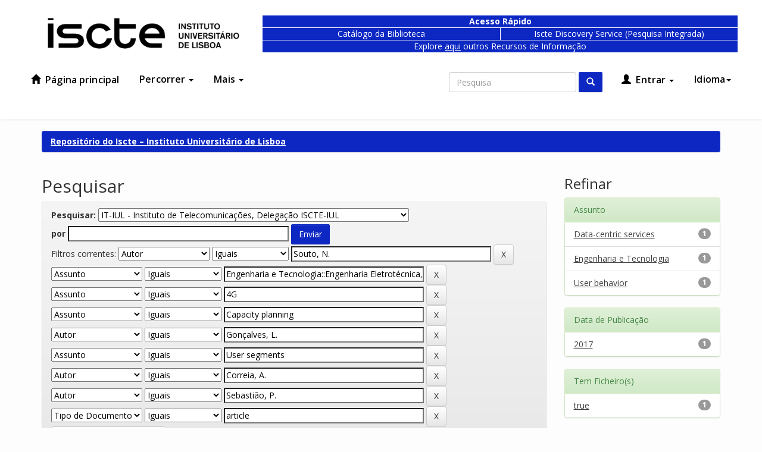

--- FILE ---
content_type: application/javascript
request_url: https://repositorio.iscte-iul.pt/static/js/Chart.min.js
body_size: 42205
content:
/*!
 * Chart.js
 * http://chartjs.org/
 * Version: 2.5.0
 *
 * Copyright 2017 Nick Downie
 * Released under the MIT license
 * https://github.com/chartjs/Chart.js/blob/master/LICENSE.md
 */
!function(t){if("object"==typeof exports&&"undefined"!=typeof module)module.exports=t();else if("function"==typeof define&&define.amd)define([],t);else{var e;e="undefined"!=typeof window?window:"undefined"!=typeof global?global:"undefined"!=typeof self?self:this,e.Chart=t()}}(function(){return function t(e,a,i){function n(r,s){if(!a[r]){if(!e[r]){var l="function"==typeof require&&require;if(!s&&l)return l(r,!0);if(o)return o(r,!0);var u=new Error("Cannot find module '"+r+"'");throw u.code="MODULE_NOT_FOUND",u}var d=a[r]={exports:{}};e[r][0].call(d.exports,function(t){var a=e[r][1][t];return n(a?a:t)},d,d.exports,t,e,a,i)}return a[r].exports}for(var o="function"==typeof require&&require,r=0;r<i.length;r++)n(i[r]);return n}({1:[function(t,e,a){},{}],2:[function(t,e,a){function i(t){if(t){var e=/^#([a-fA-F0-9]{3})$/,a=/^#([a-fA-F0-9]{6})$/,i=/^rgba?\(\s*([+-]?\d+)\s*,\s*([+-]?\d+)\s*,\s*([+-]?\d+)\s*(?:,\s*([+-]?[\d\.]+)\s*)?\)$/,n=/^rgba?\(\s*([+-]?[\d\.]+)\%\s*,\s*([+-]?[\d\.]+)\%\s*,\s*([+-]?[\d\.]+)\%\s*(?:,\s*([+-]?[\d\.]+)\s*)?\)$/,o=/(\w+)/,r=[0,0,0],s=1,l=t.match(e);if(l){l=l[1];for(var u=0;u<r.length;u++)r[u]=parseInt(l[u]+l[u],16)}else if(l=t.match(a)){l=l[1];for(var u=0;u<r.length;u++)r[u]=parseInt(l.slice(2*u,2*u+2),16)}else if(l=t.match(i)){for(var u=0;u<r.length;u++)r[u]=parseInt(l[u+1]);s=parseFloat(l[4])}else if(l=t.match(n)){for(var u=0;u<r.length;u++)r[u]=Math.round(2.55*parseFloat(l[u+1]));s=parseFloat(l[4])}else if(l=t.match(o)){if("transparent"==l[1])return[0,0,0,0];if(r=y[l[1]],!r)return}for(var u=0;u<r.length;u++)r[u]=b(r[u],0,255);return s=s||0==s?b(s,0,1):1,r[3]=s,r}}function n(t){if(t){var e=/^hsla?\(\s*([+-]?\d+)(?:deg)?\s*,\s*([+-]?[\d\.]+)%\s*,\s*([+-]?[\d\.]+)%\s*(?:,\s*([+-]?[\d\.]+)\s*)?\)/,a=t.match(e);if(a){var i=parseFloat(a[4]),n=b(parseInt(a[1]),0,360),o=b(parseFloat(a[2]),0,100),r=b(parseFloat(a[3]),0,100),s=b(isNaN(i)?1:i,0,1);return[n,o,r,s]}}}function o(t){if(t){var e=/^hwb\(\s*([+-]?\d+)(?:deg)?\s*,\s*([+-]?[\d\.]+)%\s*,\s*([+-]?[\d\.]+)%\s*(?:,\s*([+-]?[\d\.]+)\s*)?\)/,a=t.match(e);if(a){var i=parseFloat(a[4]),n=b(parseInt(a[1]),0,360),o=b(parseFloat(a[2]),0,100),r=b(parseFloat(a[3]),0,100),s=b(isNaN(i)?1:i,0,1);return[n,o,r,s]}}}function r(t){var e=i(t);return e&&e.slice(0,3)}function s(t){var e=n(t);return e&&e.slice(0,3)}function l(t){var e=i(t);return e?e[3]:(e=n(t))?e[3]:(e=o(t))?e[3]:void 0}function u(t){return"#"+x(t[0])+x(t[1])+x(t[2])}function d(t,e){return e<1||t[3]&&t[3]<1?c(t,e):"rgb("+t[0]+", "+t[1]+", "+t[2]+")"}function c(t,e){return void 0===e&&(e=void 0!==t[3]?t[3]:1),"rgba("+t[0]+", "+t[1]+", "+t[2]+", "+e+")"}function h(t,e){if(e<1||t[3]&&t[3]<1)return f(t,e);var a=Math.round(t[0]/255*100),i=Math.round(t[1]/255*100),n=Math.round(t[2]/255*100);return"rgb("+a+"%, "+i+"%, "+n+"%)"}function f(t,e){var a=Math.round(t[0]/255*100),i=Math.round(t[1]/255*100),n=Math.round(t[2]/255*100);return"rgba("+a+"%, "+i+"%, "+n+"%, "+(e||t[3]||1)+")"}function g(t,e){return e<1||t[3]&&t[3]<1?p(t,e):"hsl("+t[0]+", "+t[1]+"%, "+t[2]+"%)"}function p(t,e){return void 0===e&&(e=void 0!==t[3]?t[3]:1),"hsla("+t[0]+", "+t[1]+"%, "+t[2]+"%, "+e+")"}function m(t,e){return void 0===e&&(e=void 0!==t[3]?t[3]:1),"hwb("+t[0]+", "+t[1]+"%, "+t[2]+"%"+(void 0!==e&&1!==e?", "+e:"")+")"}function v(t){return k[t.slice(0,3)]}function b(t,e,a){return Math.min(Math.max(e,t),a)}function x(t){var e=t.toString(16).toUpperCase();return e.length<2?"0"+e:e}var y=t(6);e.exports={getRgba:i,getHsla:n,getRgb:r,getHsl:s,getHwb:o,getAlpha:l,hexString:u,rgbString:d,rgbaString:c,percentString:h,percentaString:f,hslString:g,hslaString:p,hwbString:m,keyword:v};var k={};for(var S in y)k[y[S]]=S},{6:6}],3:[function(t,e,a){var i=t(5),n=t(2),o=function(t){if(t instanceof o)return t;if(!(this instanceof o))return new o(t);this.values={rgb:[0,0,0],hsl:[0,0,0],hsv:[0,0,0],hwb:[0,0,0],cmyk:[0,0,0,0],alpha:1};var e;if("string"==typeof t)if(e=n.getRgba(t))this.setValues("rgb",e);else if(e=n.getHsla(t))this.setValues("hsl",e);else{if(!(e=n.getHwb(t)))throw new Error('Unable to parse color from string "'+t+'"');this.setValues("hwb",e)}else if("object"==typeof t)if(e=t,void 0!==e.r||void 0!==e.red)this.setValues("rgb",e);else if(void 0!==e.l||void 0!==e.lightness)this.setValues("hsl",e);else if(void 0!==e.v||void 0!==e.value)this.setValues("hsv",e);else if(void 0!==e.w||void 0!==e.whiteness)this.setValues("hwb",e);else{if(void 0===e.c&&void 0===e.cyan)throw new Error("Unable to parse color from object "+JSON.stringify(t));this.setValues("cmyk",e)}};o.prototype={rgb:function(){return this.setSpace("rgb",arguments)},hsl:function(){return this.setSpace("hsl",arguments)},hsv:function(){return this.setSpace("hsv",arguments)},hwb:function(){return this.setSpace("hwb",arguments)},cmyk:function(){return this.setSpace("cmyk",arguments)},rgbArray:function(){return this.values.rgb},hslArray:function(){return this.values.hsl},hsvArray:function(){return this.values.hsv},hwbArray:function(){var t=this.values;return 1!==t.alpha?t.hwb.concat([t.alpha]):t.hwb},cmykArray:function(){return this.values.cmyk},rgbaArray:function(){var t=this.values;return t.rgb.concat([t.alpha])},hslaArray:function(){var t=this.values;return t.hsl.concat([t.alpha])},alpha:function(t){return void 0===t?this.values.alpha:(this.setValues("alpha",t),this)},red:function(t){return this.setChannel("rgb",0,t)},green:function(t){return this.setChannel("rgb",1,t)},blue:function(t){return this.setChannel("rgb",2,t)},hue:function(t){return t&&(t%=360,t=t<0?360+t:t),this.setChannel("hsl",0,t)},saturation:function(t){return this.setChannel("hsl",1,t)},lightness:function(t){return this.setChannel("hsl",2,t)},saturationv:function(t){return this.setChannel("hsv",1,t)},whiteness:function(t){return this.setChannel("hwb",1,t)},blackness:function(t){return this.setChannel("hwb",2,t)},value:function(t){return this.setChannel("hsv",2,t)},cyan:function(t){return this.setChannel("cmyk",0,t)},magenta:function(t){return this.setChannel("cmyk",1,t)},yellow:function(t){return this.setChannel("cmyk",2,t)},black:function(t){return this.setChannel("cmyk",3,t)},hexString:function(){return n.hexString(this.values.rgb)},rgbString:function(){return n.rgbString(this.values.rgb,this.values.alpha)},rgbaString:function(){return n.rgbaString(this.values.rgb,this.values.alpha)},percentString:function(){return n.percentString(this.values.rgb,this.values.alpha)},hslString:function(){return n.hslString(this.values.hsl,this.values.alpha)},hslaString:function(){return n.hslaString(this.values.hsl,this.values.alpha)},hwbString:function(){return n.hwbString(this.values.hwb,this.values.alpha)},keyword:function(){return n.keyword(this.values.rgb,this.values.alpha)},rgbNumber:function(){var t=this.values.rgb;return t[0]<<16|t[1]<<8|t[2]},luminosity:function(){for(var t=this.values.rgb,e=[],a=0;a<t.length;a++){var i=t[a]/255;e[a]=i<=.03928?i/12.92:Math.pow((i+.055)/1.055,2.4)}return.2126*e[0]+.7152*e[1]+.0722*e[2]},contrast:function(t){var e=this.luminosity(),a=t.luminosity();return e>a?(e+.05)/(a+.05):(a+.05)/(e+.05)},level:function(t){var e=this.contrast(t);return e>=7.1?"AAA":e>=4.5?"AA":""},dark:function(){var t=this.values.rgb,e=(299*t[0]+587*t[1]+114*t[2])/1e3;return e<128},light:function(){return!this.dark()},negate:function(){for(var t=[],e=0;e<3;e++)t[e]=255-this.values.rgb[e];return this.setValues("rgb",t),this},lighten:function(t){var e=this.values.hsl;return e[2]+=e[2]*t,this.setValues("hsl",e),this},darken:function(t){var e=this.values.hsl;return e[2]-=e[2]*t,this.setValues("hsl",e),this},saturate:function(t){var e=this.values.hsl;return e[1]+=e[1]*t,this.setValues("hsl",e),this},desaturate:function(t){var e=this.values.hsl;return e[1]-=e[1]*t,this.setValues("hsl",e),this},whiten:function(t){var e=this.values.hwb;return e[1]+=e[1]*t,this.setValues("hwb",e),this},blacken:function(t){var e=this.values.hwb;return e[2]+=e[2]*t,this.setValues("hwb",e),this},greyscale:function(){var t=this.values.rgb,e=.3*t[0]+.59*t[1]+.11*t[2];return this.setValues("rgb",[e,e,e]),this},clearer:function(t){var e=this.values.alpha;return this.setValues("alpha",e-e*t),this},opaquer:function(t){var e=this.values.alpha;return this.setValues("alpha",e+e*t),this},rotate:function(t){var e=this.values.hsl,a=(e[0]+t)%360;return e[0]=a<0?360+a:a,this.setValues("hsl",e),this},mix:function(t,e){var a=this,i=t,n=void 0===e?.5:e,o=2*n-1,r=a.alpha()-i.alpha(),s=((o*r===-1?o:(o+r)/(1+o*r))+1)/2,l=1-s;return this.rgb(s*a.red()+l*i.red(),s*a.green()+l*i.green(),s*a.blue()+l*i.blue()).alpha(a.alpha()*n+i.alpha()*(1-n))},toJSON:function(){return this.rgb()},clone:function(){var t,e,a=new o,i=this.values,n=a.values;for(var r in i)i.hasOwnProperty(r)&&(t=i[r],e={}.toString.call(t),"[object Array]"===e?n[r]=t.slice(0):"[object Number]"===e?n[r]=t:console.error("unexpected color value:",t));return a}},o.prototype.spaces={rgb:["red","green","blue"],hsl:["hue","saturation","lightness"],hsv:["hue","saturation","value"],hwb:["hue","whiteness","blackness"],cmyk:["cyan","magenta","yellow","black"]},o.prototype.maxes={rgb:[255,255,255],hsl:[360,100,100],hsv:[360,100,100],hwb:[360,100,100],cmyk:[100,100,100,100]},o.prototype.getValues=function(t){for(var e=this.values,a={},i=0;i<t.length;i++)a[t.charAt(i)]=e[t][i];return 1!==e.alpha&&(a.a=e.alpha),a},o.prototype.setValues=function(t,e){var a,n=this.values,o=this.spaces,r=this.maxes,s=1;if("alpha"===t)s=e;else if(e.length)n[t]=e.slice(0,t.length),s=e[t.length];else if(void 0!==e[t.charAt(0)]){for(a=0;a<t.length;a++)n[t][a]=e[t.charAt(a)];s=e.a}else if(void 0!==e[o[t][0]]){var l=o[t];for(a=0;a<t.length;a++)n[t][a]=e[l[a]];s=e.alpha}if(n.alpha=Math.max(0,Math.min(1,void 0===s?n.alpha:s)),"alpha"===t)return!1;var u;for(a=0;a<t.length;a++)u=Math.max(0,Math.min(r[t][a],n[t][a])),n[t][a]=Math.round(u);for(var d in o)d!==t&&(n[d]=i[t][d](n[t]));return!0},o.prototype.setSpace=function(t,e){var a=e[0];return void 0===a?this.getValues(t):("number"==typeof a&&(a=Array.prototype.slice.call(e)),this.setValues(t,a),this)},o.prototype.setChannel=function(t,e,a){var i=this.values[t];return void 0===a?i[e]:a===i[e]?this:(i[e]=a,this.setValues(t,i),this)},"undefined"!=typeof window&&(window.Color=o),e.exports=o},{2:2,5:5}],4:[function(t,e,a){function i(t){var e,a,i,n=t[0]/255,o=t[1]/255,r=t[2]/255,s=Math.min(n,o,r),l=Math.max(n,o,r),u=l-s;return l==s?e=0:n==l?e=(o-r)/u:o==l?e=2+(r-n)/u:r==l&&(e=4+(n-o)/u),e=Math.min(60*e,360),e<0&&(e+=360),i=(s+l)/2,a=l==s?0:i<=.5?u/(l+s):u/(2-l-s),[e,100*a,100*i]}function n(t){var e,a,i,n=t[0],o=t[1],r=t[2],s=Math.min(n,o,r),l=Math.max(n,o,r),u=l-s;return a=0==l?0:u/l*1e3/10,l==s?e=0:n==l?e=(o-r)/u:o==l?e=2+(r-n)/u:r==l&&(e=4+(n-o)/u),e=Math.min(60*e,360),e<0&&(e+=360),i=l/255*1e3/10,[e,a,i]}function o(t){var e=t[0],a=t[1],n=t[2],o=i(t)[0],r=1/255*Math.min(e,Math.min(a,n)),n=1-1/255*Math.max(e,Math.max(a,n));return[o,100*r,100*n]}function s(t){var e,a,i,n,o=t[0]/255,r=t[1]/255,s=t[2]/255;return n=Math.min(1-o,1-r,1-s),e=(1-o-n)/(1-n)||0,a=(1-r-n)/(1-n)||0,i=(1-s-n)/(1-n)||0,[100*e,100*a,100*i,100*n]}function l(t){return Z[JSON.stringify(t)]}function u(t){var e=t[0]/255,a=t[1]/255,i=t[2]/255;e=e>.04045?Math.pow((e+.055)/1.055,2.4):e/12.92,a=a>.04045?Math.pow((a+.055)/1.055,2.4):a/12.92,i=i>.04045?Math.pow((i+.055)/1.055,2.4):i/12.92;var n=.4124*e+.3576*a+.1805*i,o=.2126*e+.7152*a+.0722*i,r=.0193*e+.1192*a+.9505*i;return[100*n,100*o,100*r]}function d(t){var e,a,i,n=u(t),o=n[0],r=n[1],s=n[2];return o/=95.047,r/=100,s/=108.883,o=o>.008856?Math.pow(o,1/3):7.787*o+16/116,r=r>.008856?Math.pow(r,1/3):7.787*r+16/116,s=s>.008856?Math.pow(s,1/3):7.787*s+16/116,e=116*r-16,a=500*(o-r),i=200*(r-s),[e,a,i]}function c(t){return z(d(t))}function h(t){var e,a,i,n,o,r=t[0]/360,s=t[1]/100,l=t[2]/100;if(0==s)return o=255*l,[o,o,o];a=l<.5?l*(1+s):l+s-l*s,e=2*l-a,n=[0,0,0];for(var u=0;u<3;u++)i=r+1/3*-(u-1),i<0&&i++,i>1&&i--,o=6*i<1?e+6*(a-e)*i:2*i<1?a:3*i<2?e+(a-e)*(2/3-i)*6:e,n[u]=255*o;return n}function f(t){var e,a,i=t[0],n=t[1]/100,o=t[2]/100;return 0===o?[0,0,0]:(o*=2,n*=o<=1?o:2-o,a=(o+n)/2,e=2*n/(o+n),[i,100*e,100*a])}function p(t){return o(h(t))}function m(t){return s(h(t))}function v(t){return l(h(t))}function x(t){var e=t[0]/60,a=t[1]/100,i=t[2]/100,n=Math.floor(e)%6,o=e-Math.floor(e),r=255*i*(1-a),s=255*i*(1-a*o),l=255*i*(1-a*(1-o)),i=255*i;switch(n){case 0:return[i,l,r];case 1:return[s,i,r];case 2:return[r,i,l];case 3:return[r,s,i];case 4:return[l,r,i];case 5:return[i,r,s]}}function y(t){var e,a,i=t[0],n=t[1]/100,o=t[2]/100;return a=(2-n)*o,e=n*o,e/=a<=1?a:2-a,e=e||0,a/=2,[i,100*e,100*a]}function k(t){return o(x(t))}function S(t){return s(x(t))}function M(t){return l(x(t))}function w(t){var e,a,i,n,o=t[0]/360,s=t[1]/100,l=t[2]/100,u=s+l;switch(u>1&&(s/=u,l/=u),e=Math.floor(6*o),a=1-l,i=6*o-e,0!=(1&e)&&(i=1-i),n=s+i*(a-s),e){default:case 6:case 0:r=a,g=n,b=s;break;case 1:r=n,g=a,b=s;break;case 2:r=s,g=a,b=n;break;case 3:r=s,g=n,b=a;break;case 4:r=n,g=s,b=a;break;case 5:r=a,g=s,b=n}return[255*r,255*g,255*b]}function C(t){return i(w(t))}function I(t){return n(w(t))}function D(t){return s(w(t))}function A(t){return l(w(t))}function T(t){var e,a,i,n=t[0]/100,o=t[1]/100,r=t[2]/100,s=t[3]/100;return e=1-Math.min(1,n*(1-s)+s),a=1-Math.min(1,o*(1-s)+s),i=1-Math.min(1,r*(1-s)+s),[255*e,255*a,255*i]}function P(t){return i(T(t))}function _(t){return n(T(t))}function F(t){return o(T(t))}function V(t){return l(T(t))}function R(t){var e,a,i,n=t[0]/100,o=t[1]/100,r=t[2]/100;return e=3.2406*n+o*-1.5372+r*-.4986,a=n*-.9689+1.8758*o+.0415*r,i=.0557*n+o*-.204+1.057*r,e=e>.0031308?1.055*Math.pow(e,1/2.4)-.055:e*=12.92,a=a>.0031308?1.055*Math.pow(a,1/2.4)-.055:a*=12.92,i=i>.0031308?1.055*Math.pow(i,1/2.4)-.055:i*=12.92,e=Math.min(Math.max(0,e),1),a=Math.min(Math.max(0,a),1),i=Math.min(Math.max(0,i),1),[255*e,255*a,255*i]}function O(t){var e,a,i,n=t[0],o=t[1],r=t[2];return n/=95.047,o/=100,r/=108.883,n=n>.008856?Math.pow(n,1/3):7.787*n+16/116,o=o>.008856?Math.pow(o,1/3):7.787*o+16/116,r=r>.008856?Math.pow(r,1/3):7.787*r+16/116,e=116*o-16,a=500*(n-o),i=200*(o-r),[e,a,i]}function L(t){return z(O(t))}function B(t){var e,a,i,n,o=t[0],r=t[1],s=t[2];return o<=8?(a=100*o/903.3,n=7.787*(a/100)+16/116):(a=100*Math.pow((o+16)/116,3),n=Math.pow(a/100,1/3)),e=e/95.047<=.008856?e=95.047*(r/500+n-16/116)/7.787:95.047*Math.pow(r/500+n,3),i=i/108.883<=.008859?i=108.883*(n-s/200-16/116)/7.787:108.883*Math.pow(n-s/200,3),[e,a,i]}function z(t){var e,a,i,n=t[0],o=t[1],r=t[2];return e=Math.atan2(r,o),a=360*e/2/Math.PI,a<0&&(a+=360),i=Math.sqrt(o*o+r*r),[n,i,a]}function W(t){return R(B(t))}function N(t){var e,a,i,n=t[0],o=t[1],r=t[2];return i=r/360*2*Math.PI,e=o*Math.cos(i),a=o*Math.sin(i),[n,e,a]}function E(t){return B(N(t))}function H(t){return W(N(t))}function j(t){return G[t]}function U(t){return i(j(t))}function q(t){return n(j(t))}function Y(t){return o(j(t))}function X(t){return s(j(t))}function K(t){return d(j(t))}function J(t){return u(j(t))}e.exports={rgb2hsl:i,rgb2hsv:n,rgb2hwb:o,rgb2cmyk:s,rgb2keyword:l,rgb2xyz:u,rgb2lab:d,rgb2lch:c,hsl2rgb:h,hsl2hsv:f,hsl2hwb:p,hsl2cmyk:m,hsl2keyword:v,hsv2rgb:x,hsv2hsl:y,hsv2hwb:k,hsv2cmyk:S,hsv2keyword:M,hwb2rgb:w,hwb2hsl:C,hwb2hsv:I,hwb2cmyk:D,hwb2keyword:A,cmyk2rgb:T,cmyk2hsl:P,cmyk2hsv:_,cmyk2hwb:F,cmyk2keyword:V,keyword2rgb:j,keyword2hsl:U,keyword2hsv:q,keyword2hwb:Y,keyword2cmyk:X,keyword2lab:K,keyword2xyz:J,xyz2rgb:R,xyz2lab:O,xyz2lch:L,lab2xyz:B,lab2rgb:W,lab2lch:z,lch2lab:N,lch2xyz:E,lch2rgb:H};var G={aliceblue:[240,248,255],antiquewhite:[250,235,215],aqua:[0,255,255],aquamarine:[127,255,212],azure:[240,255,255],beige:[245,245,220],bisque:[255,228,196],black:[0,0,0],blanchedalmond:[255,235,205],blue:[0,0,255],blueviolet:[138,43,226],brown:[165,42,42],burlywood:[222,184,135],cadetblue:[95,158,160],chartreuse:[127,255,0],chocolate:[210,105,30],coral:[255,127,80],cornflowerblue:[100,149,237],cornsilk:[255,248,220],crimson:[220,20,60],cyan:[0,255,255],darkblue:[0,0,139],darkcyan:[0,139,139],darkgoldenrod:[184,134,11],darkgray:[169,169,169],darkgreen:[0,100,0],darkgrey:[169,169,169],darkkhaki:[189,183,107],darkmagenta:[139,0,139],darkolivegreen:[85,107,47],darkorange:[255,140,0],darkorchid:[153,50,204],darkred:[139,0,0],darksalmon:[233,150,122],darkseagreen:[143,188,143],darkslateblue:[72,61,139],darkslategray:[47,79,79],darkslategrey:[47,79,79],darkturquoise:[0,206,209],darkviolet:[148,0,211],deeppink:[255,20,147],deepskyblue:[0,191,255],dimgray:[105,105,105],dimgrey:[105,105,105],dodgerblue:[30,144,255],firebrick:[178,34,34],floralwhite:[255,250,240],forestgreen:[34,139,34],fuchsia:[255,0,255],gainsboro:[220,220,220],ghostwhite:[248,248,255],gold:[255,215,0],goldenrod:[218,165,32],gray:[128,128,128],green:[0,128,0],greenyellow:[173,255,47],grey:[128,128,128],honeydew:[240,255,240],hotpink:[255,105,180],indianred:[205,92,92],indigo:[75,0,130],ivory:[255,255,240],khaki:[240,230,140],lavender:[230,230,250],lavenderblush:[255,240,245],lawngreen:[124,252,0],lemonchiffon:[255,250,205],lightblue:[173,216,230],lightcoral:[240,128,128],lightcyan:[224,255,255],lightgoldenrodyellow:[250,250,210],lightgray:[211,211,211],lightgreen:[144,238,144],lightgrey:[211,211,211],lightpink:[255,182,193],lightsalmon:[255,160,122],lightseagreen:[32,178,170],lightskyblue:[135,206,250],lightslategray:[119,136,153],lightslategrey:[119,136,153],lightsteelblue:[176,196,222],lightyellow:[255,255,224],lime:[0,255,0],limegreen:[50,205,50],linen:[250,240,230],magenta:[255,0,255],maroon:[128,0,0],mediumaquamarine:[102,205,170],mediumblue:[0,0,205],mediumorchid:[186,85,211],mediumpurple:[147,112,219],mediumseagreen:[60,179,113],mediumslateblue:[123,104,238],mediumspringgreen:[0,250,154],mediumturquoise:[72,209,204],mediumvioletred:[199,21,133],midnightblue:[25,25,112],mintcream:[245,255,250],mistyrose:[255,228,225],moccasin:[255,228,181],navajowhite:[255,222,173],navy:[0,0,128],oldlace:[253,245,230],olive:[128,128,0],olivedrab:[107,142,35],orange:[255,165,0],orangered:[255,69,0],orchid:[218,112,214],palegoldenrod:[238,232,170],palegreen:[152,251,152],paleturquoise:[175,238,238],palevioletred:[219,112,147],papayawhip:[255,239,213],peachpuff:[255,218,185],peru:[205,133,63],pink:[255,192,203],plum:[221,160,221],powderblue:[176,224,230],purple:[128,0,128],rebeccapurple:[102,51,153],red:[255,0,0],rosybrown:[188,143,143],royalblue:[65,105,225],saddlebrown:[139,69,19],salmon:[250,128,114],sandybrown:[244,164,96],seagreen:[46,139,87],seashell:[255,245,238],sienna:[160,82,45],silver:[192,192,192],skyblue:[135,206,235],slateblue:[106,90,205],slategray:[112,128,144],slategrey:[112,128,144],snow:[255,250,250],springgreen:[0,255,127],steelblue:[70,130,180],tan:[210,180,140],teal:[0,128,128],thistle:[216,191,216],tomato:[255,99,71],turquoise:[64,224,208],violet:[238,130,238],wheat:[245,222,179],white:[255,255,255],whitesmoke:[245,245,245],yellow:[255,255,0],yellowgreen:[154,205,50]},Z={};for(var Q in G)Z[JSON.stringify(G[Q])]=Q},{}],5:[function(t,e,a){var i=t(4),n=function(){return new u};for(var o in i){n[o+"Raw"]=function(t){return function(e){return"number"==typeof e&&(e=Array.prototype.slice.call(arguments)),i[t](e)}}(o);var r=/(\w+)2(\w+)/.exec(o),s=r[1],l=r[2];n[s]=n[s]||{},n[s][l]=n[o]=function(t){return function(e){"number"==typeof e&&(e=Array.prototype.slice.call(arguments));var a=i[t](e);if("string"==typeof a||void 0===a)return a;for(var n=0;n<a.length;n++)a[n]=Math.round(a[n]);return a}}(o)}var u=function(){this.convs={}};u.prototype.routeSpace=function(t,e){var a=e[0];return void 0===a?this.getValues(t):("number"==typeof a&&(a=Array.prototype.slice.call(e)),this.setValues(t,a))},u.prototype.setValues=function(t,e){return this.space=t,this.convs={},this.convs[t]=e,this},u.prototype.getValues=function(t){var e=this.convs[t];if(!e){var a=this.space,i=this.convs[a];e=n[a][t](i),this.convs[t]=e}return e},["rgb","hsl","hsv","cmyk","keyword"].forEach(function(t){u.prototype[t]=function(e){return this.routeSpace(t,arguments)}}),e.exports=n},{4:4}],6:[function(t,e,a){e.exports={aliceblue:[240,248,255],antiquewhite:[250,235,215],aqua:[0,255,255],aquamarine:[127,255,212],azure:[240,255,255],beige:[245,245,220],bisque:[255,228,196],black:[0,0,0],blanchedalmond:[255,235,205],blue:[0,0,255],blueviolet:[138,43,226],brown:[165,42,42],burlywood:[222,184,135],cadetblue:[95,158,160],chartreuse:[127,255,0],chocolate:[210,105,30],coral:[255,127,80],cornflowerblue:[100,149,237],cornsilk:[255,248,220],crimson:[220,20,60],cyan:[0,255,255],darkblue:[0,0,139],darkcyan:[0,139,139],darkgoldenrod:[184,134,11],darkgray:[169,169,169],darkgreen:[0,100,0],darkgrey:[169,169,169],darkkhaki:[189,183,107],darkmagenta:[139,0,139],darkolivegreen:[85,107,47],darkorange:[255,140,0],darkorchid:[153,50,204],darkred:[139,0,0],darksalmon:[233,150,122],darkseagreen:[143,188,143],darkslateblue:[72,61,139],darkslategray:[47,79,79],darkslategrey:[47,79,79],darkturquoise:[0,206,209],darkviolet:[148,0,211],deeppink:[255,20,147],deepskyblue:[0,191,255],dimgray:[105,105,105],dimgrey:[105,105,105],dodgerblue:[30,144,255],firebrick:[178,34,34],floralwhite:[255,250,240],forestgreen:[34,139,34],fuchsia:[255,0,255],gainsboro:[220,220,220],ghostwhite:[248,248,255],gold:[255,215,0],goldenrod:[218,165,32],gray:[128,128,128],green:[0,128,0],greenyellow:[173,255,47],grey:[128,128,128],honeydew:[240,255,240],hotpink:[255,105,180],indianred:[205,92,92],indigo:[75,0,130],ivory:[255,255,240],khaki:[240,230,140],lavender:[230,230,250],lavenderblush:[255,240,245],lawngreen:[124,252,0],lemonchiffon:[255,250,205],lightblue:[173,216,230],lightcoral:[240,128,128],lightcyan:[224,255,255],lightgoldenrodyellow:[250,250,210],lightgray:[211,211,211],lightgreen:[144,238,144],lightgrey:[211,211,211],lightpink:[255,182,193],lightsalmon:[255,160,122],lightseagreen:[32,178,170],lightskyblue:[135,206,250],lightslategray:[119,136,153],lightslategrey:[119,136,153],lightsteelblue:[176,196,222],lightyellow:[255,255,224],lime:[0,255,0],limegreen:[50,205,50],linen:[250,240,230],magenta:[255,0,255],maroon:[128,0,0],mediumaquamarine:[102,205,170],mediumblue:[0,0,205],mediumorchid:[186,85,211],mediumpurple:[147,112,219],mediumseagreen:[60,179,113],mediumslateblue:[123,104,238],mediumspringgreen:[0,250,154],mediumturquoise:[72,209,204],mediumvioletred:[199,21,133],midnightblue:[25,25,112],mintcream:[245,255,250],mistyrose:[255,228,225],moccasin:[255,228,181],navajowhite:[255,222,173],navy:[0,0,128],oldlace:[253,245,230],olive:[128,128,0],olivedrab:[107,142,35],orange:[255,165,0],orangered:[255,69,0],orchid:[218,112,214],palegoldenrod:[238,232,170],palegreen:[152,251,152],paleturquoise:[175,238,238],palevioletred:[219,112,147],papayawhip:[255,239,213],peachpuff:[255,218,185],peru:[205,133,63],pink:[255,192,203],plum:[221,160,221],powderblue:[176,224,230],purple:[128,0,128],rebeccapurple:[102,51,153],red:[255,0,0],rosybrown:[188,143,143],royalblue:[65,105,225],saddlebrown:[139,69,19],salmon:[250,128,114],sandybrown:[244,164,96],seagreen:[46,139,87],seashell:[255,245,238],sienna:[160,82,45],silver:[192,192,192],skyblue:[135,206,235],slateblue:[106,90,205],slategray:[112,128,144],slategrey:[112,128,144],snow:[255,250,250],springgreen:[0,255,127],steelblue:[70,130,180],tan:[210,180,140],teal:[0,128,128],thistle:[216,191,216],tomato:[255,99,71],turquoise:[64,224,208],violet:[238,130,238],wheat:[245,222,179],white:[255,255,255],whitesmoke:[245,245,245],yellow:[255,255,0],yellowgreen:[154,205,50]}},{}],7:[function(t,e,a){var i=t(28)();t(26)(i),t(42)(i),t(22)(i),t(31)(i),t(25)(i),t(21)(i),t(23)(i),t(24)(i),t(29)(i),t(33)(i),t(34)(i),t(32)(i),t(35)(i),t(30)(i),t(27)(i),t(36)(i),t(37)(i),t(38)(i),t(39)(i),t(40)(i),t(45)(i),t(43)(i),t(44)(i),t(46)(i),t(47)(i),t(48)(i),t(15)(i),t(16)(i),t(17)(i),t(18)(i),t(19)(i),t(20)(i),t(8)(i),t(9)(i),t(10)(i),t(11)(i),t(12)(i),t(13)(i),t(14)(i),window.Chart=e.exports=i},{10:10,11:11,12:12,13:13,14:14,15:15,16:16,17:17,18:18,19:19,20:20,21:21,22:22,23:23,24:24,25:25,26:26,27:27,28:28,29:29,30:30,31:31,32:32,33:33,34:34,35:35,36:36,37:37,38:38,39:39,40:40,42:42,43:43,44:44,45:45,46:46,47:47,48:48,8:8,9:9}],8:[function(t,e,a){"use strict";e.exports=function(t){t.Bar=function(e,a){return a.type="bar",new t(e,a)}}},{}],9:[function(t,e,a){"use strict";e.exports=function(t){t.Bubble=function(e,a){return a.type="bubble",new t(e,a)}}},{}],10:[function(t,e,a){"use strict";e.exports=function(t){t.Doughnut=function(e,a){return a.type="doughnut",new t(e,a)}}},{}],11:[function(t,e,a){"use strict";e.exports=function(t){t.Line=function(e,a){return a.type="line",new t(e,a)}}},{}],12:[function(t,e,a){"use strict";e.exports=function(t){t.PolarArea=function(e,a){return a.type="polarArea",new t(e,a)}}},{}],13:[function(t,e,a){"use strict";e.exports=function(t){t.Radar=function(e,a){return a.type="radar",new t(e,a)}}},{}],14:[function(t,e,a){"use strict";e.exports=function(t){var e={hover:{mode:"single"},scales:{xAxes:[{type:"linear",position:"bottom",id:"x-axis-1"}],yAxes:[{type:"linear",position:"left",id:"y-axis-1"}]},tooltips:{callbacks:{title:function(){return""},label:function(t){return"("+t.xLabel+", "+t.yLabel+")"}}}};t.defaults.scatter=e,t.controllers.scatter=t.controllers.line,t.Scatter=function(e,a){return a.type="scatter",new t(e,a)}}},{}],15:[function(t,e,a){"use strict";e.exports=function(t){var e=t.helpers;t.defaults.bar={hover:{mode:"label"},scales:{xAxes:[{type:"category",categoryPercentage:.8,barPercentage:.9,gridLines:{offsetGridLines:!0}}],yAxes:[{type:"linear"}]}},t.controllers.bar=t.DatasetController.extend({dataElementType:t.elements.Rectangle,initialize:function(e,a){t.DatasetController.prototype.initialize.call(this,e,a);var i=this,n=i.getMeta(),o=i.getDataset();n.stack=o.stack,n.bar=!0},getStackCount:function(){var t=this,a=t.getMeta(),i=t.getScaleForId(a.yAxisID),n=[];return e.each(t.chart.data.datasets,function(e,a){var o=t.chart.getDatasetMeta(a);o.bar&&t.chart.isDatasetVisible(a)&&(i.options.stacked===!1||i.options.stacked===!0&&n.indexOf(o.stack)===-1||void 0===i.options.stacked&&(void 0===o.stack||n.indexOf(o.stack)===-1))&&n.push(o.stack)},t),n.length},update:function(t){var a=this;e.each(a.getMeta().data,function(e,i){a.updateElement(e,i,t)},a)},updateElement:function(t,a,i){var n=this,o=n.getMeta(),r=n.getScaleForId(o.xAxisID),s=n.getScaleForId(o.yAxisID),l=s.getBasePixel(),u=n.chart.options.elements.rectangle,d=t.custom||{},c=n.getDataset();t._xScale=r,t._yScale=s,t._datasetIndex=n.index,t._index=a;var h=n.getRuler(a);t._model={x:n.calculateBarX(a,n.index,h),y:i?l:n.calculateBarY(a,n.index),label:n.chart.data.labels[a],datasetLabel:c.label,horizontal:!1,base:i?l:n.calculateBarBase(n.index,a),width:n.calculateBarWidth(h),backgroundColor:d.backgroundColor?d.backgroundColor:e.getValueAtIndexOrDefault(c.backgroundColor,a,u.backgroundColor),borderSkipped:d.borderSkipped?d.borderSkipped:u.borderSkipped,borderColor:d.borderColor?d.borderColor:e.getValueAtIndexOrDefault(c.borderColor,a,u.borderColor),borderWidth:d.borderWidth?d.borderWidth:e.getValueAtIndexOrDefault(c.borderWidth,a,u.borderWidth)},t.pivot()},calculateBarBase:function(t,e){var a=this,i=a.getMeta(),n=a.getScaleForId(i.yAxisID),o=n.getBaseValue(),r=o;if(n.options.stacked===!0||void 0===n.options.stacked&&void 0!==i.stack){for(var s=a.chart,l=s.data.datasets,u=Number(l[t].data[e]),d=0;d<t;d++){var c=l[d],h=s.getDatasetMeta(d);if(h.bar&&h.yAxisID===n.id&&s.isDatasetVisible(d)&&i.stack===h.stack){var f=Number(c.data[e]);o+=u<0?Math.min(f,r):Math.max(f,r)}}return n.getPixelForValue(o)}return n.getBasePixel()},getRuler:function(){var t=this,e=t.getMeta(),a=t.getScaleForId(e.xAxisID),i=t.getStackCount(),n=a.width/a.ticks.length,o=n*a.options.categoryPercentage,r=(n-n*a.options.categoryPercentage)/2,s=o/i,l=s*a.options.barPercentage,u=s-s*a.options.barPercentage;return{stackCount:i,tickWidth:n,categoryWidth:o,categorySpacing:r,fullBarWidth:s,barWidth:l,barSpacing:u}},calculateBarWidth:function(t){var e=this,a=e.getMeta(),i=e.getScaleForId(a.xAxisID);return i.options.barThickness?i.options.barThickness:t.barWidth},getStackIndex:function(t){var e,a,i=this,n=i.chart.getDatasetMeta(t),o=i.getScaleForId(n.yAxisID),r=[n.stack];for(a=0;a<t;++a)e=this.chart.getDatasetMeta(a),e.bar&&this.chart.isDatasetVisible(a)&&(o.options.stacked===!1||o.options.stacked===!0&&r.indexOf(e.stack)===-1||void 0===o.options.stacked&&(void 0===e.stack||r.indexOf(e.stack)===-1))&&r.push(e.stack);return r.length-1},calculateBarX:function(t,e,a){var i=this,n=i.getMeta(),o=i.getScaleForId(n.xAxisID),r=i.getStackIndex(e),s=o.getPixelForValue(null,t,e,i.chart.isCombo);return s-=i.chart.isCombo?a.tickWidth/2:0,s+a.barWidth/2+a.categorySpacing+a.barWidth*r+a.barSpacing/2+a.barSpacing*r},calculateBarY:function(t,e){var a=this,i=a.getMeta(),n=a.getScaleForId(i.yAxisID),o=Number(a.getDataset().data[t]);if(n.options.stacked||void 0===n.options.stacked&&void 0!==i.stack){for(var r=n.getBaseValue(),s=r,l=r,u=0;u<e;u++){var d=a.chart.data.datasets[u],c=a.chart.getDatasetMeta(u);if(c.bar&&c.yAxisID===n.id&&a.chart.isDatasetVisible(u)&&i.stack===c.stack){var h=Number(d.data[t]);h<0?l+=h||0:s+=h||0}}return o<0?n.getPixelForValue(l+o):n.getPixelForValue(s+o)}return n.getPixelForValue(o)},draw:function(e){var a,i,n=this,o=e||1,r=n.getMeta().data,s=n.getDataset();for(t.canvasHelpers.clipArea(n.chart.chart.ctx,n.chart.chartArea),a=0,i=r.length;a<i;++a){var l=s.data[a];null===l||void 0===l||isNaN(l)||r[a].transition(o).draw()}t.canvasHelpers.unclipArea(n.chart.chart.ctx)},setHoverStyle:function(t){var a=this.chart.data.datasets[t._datasetIndex],i=t._index,n=t.custom||{},o=t._model;o.backgroundColor=n.hoverBackgroundColor?n.hoverBackgroundColor:e.getValueAtIndexOrDefault(a.hoverBackgroundColor,i,e.getHoverColor(o.backgroundColor)),o.borderColor=n.hoverBorderColor?n.hoverBorderColor:e.getValueAtIndexOrDefault(a.hoverBorderColor,i,e.getHoverColor(o.borderColor)),o.borderWidth=n.hoverBorderWidth?n.hoverBorderWidth:e.getValueAtIndexOrDefault(a.hoverBorderWidth,i,o.borderWidth)},removeHoverStyle:function(t){var a=this.chart.data.datasets[t._datasetIndex],i=t._index,n=t.custom||{},o=t._model,r=this.chart.options.elements.rectangle;o.backgroundColor=n.backgroundColor?n.backgroundColor:e.getValueAtIndexOrDefault(a.backgroundColor,i,r.backgroundColor),o.borderColor=n.borderColor?n.borderColor:e.getValueAtIndexOrDefault(a.borderColor,i,r.borderColor),o.borderWidth=n.borderWidth?n.borderWidth:e.getValueAtIndexOrDefault(a.borderWidth,i,r.borderWidth)}}),t.defaults.horizontalBar={hover:{mode:"label"},scales:{xAxes:[{type:"linear",position:"bottom"}],yAxes:[{position:"left",type:"category",categoryPercentage:.8,barPercentage:.9,gridLines:{offsetGridLines:!0}}]},elements:{rectangle:{borderSkipped:"left"}},tooltips:{callbacks:{title:function(t,e){var a="";return t.length>0&&(t[0].yLabel?a=t[0].yLabel:e.labels.length>0&&t[0].index<e.labels.length&&(a=e.labels[t[0].index])),a},label:function(t,e){var a=e.datasets[t.datasetIndex].label||"";return a+": "+t.xLabel}}}},t.controllers.horizontalBar=t.controllers.bar.extend({getStackCount:function(){var t=this,a=t.getMeta(),i=t.getScaleForId(a.xAxisID),n=[];return e.each(t.chart.data.datasets,function(e,a){var o=t.chart.getDatasetMeta(a);o.bar&&t.chart.isDatasetVisible(a)&&(i.options.stacked===!1||i.options.stacked===!0&&n.indexOf(o.stack)===-1||void 0===i.options.stacked&&(void 0===o.stack||n.indexOf(o.stack)===-1))&&n.push(o.stack)},t),n.length},updateElement:function(t,a,i){var n=this,o=n.getMeta(),r=n.getScaleForId(o.xAxisID),s=n.getScaleForId(o.yAxisID),l=r.getBasePixel(),u=t.custom||{},d=n.getDataset(),c=n.chart.options.elements.rectangle;t._xScale=r,t._yScale=s,t._datasetIndex=n.index,t._index=a;var h=n.getRuler(a);t._model={x:i?l:n.calculateBarX(a,n.index),y:n.calculateBarY(a,n.index,h),label:n.chart.data.labels[a],datasetLabel:d.label,horizontal:!0,base:i?l:n.calculateBarBase(n.index,a),height:n.calculateBarHeight(h),backgroundColor:u.backgroundColor?u.backgroundColor:e.getValueAtIndexOrDefault(d.backgroundColor,a,c.backgroundColor),borderSkipped:u.borderSkipped?u.borderSkipped:c.borderSkipped,borderColor:u.borderColor?u.borderColor:e.getValueAtIndexOrDefault(d.borderColor,a,c.borderColor),
borderWidth:u.borderWidth?u.borderWidth:e.getValueAtIndexOrDefault(d.borderWidth,a,c.borderWidth)},t.pivot()},calculateBarBase:function(t,e){var a=this,i=a.getMeta(),n=a.getScaleForId(i.xAxisID),o=n.getBaseValue(),r=o;if(n.options.stacked||void 0===n.options.stacked&&void 0!==i.stack){for(var s=a.chart,l=s.data.datasets,u=Number(l[t].data[e]),d=0;d<t;d++){var c=l[d],h=s.getDatasetMeta(d);if(h.bar&&h.xAxisID===n.id&&s.isDatasetVisible(d)&&i.stack===h.stack){var f=Number(c.data[e]);o+=u<0?Math.min(f,r):Math.max(f,r)}}return n.getPixelForValue(o)}return n.getBasePixel()},getRuler:function(){var t=this,e=t.getMeta(),a=t.getScaleForId(e.yAxisID),i=t.getStackCount(),n=a.height/a.ticks.length,o=n*a.options.categoryPercentage,r=(n-n*a.options.categoryPercentage)/2,s=o/i,l=s*a.options.barPercentage,u=s-s*a.options.barPercentage;return{stackCount:i,tickHeight:n,categoryHeight:o,categorySpacing:r,fullBarHeight:s,barHeight:l,barSpacing:u}},calculateBarHeight:function(t){var e=this,a=e.getMeta(),i=e.getScaleForId(a.yAxisID);return i.options.barThickness?i.options.barThickness:t.barHeight},getStackIndex:function(t){var e,a,i=this,n=i.chart.getDatasetMeta(t),o=i.getScaleForId(n.xAxisID),r=[n.stack];for(a=0;a<t;++a)e=this.chart.getDatasetMeta(a),e.bar&&this.chart.isDatasetVisible(a)&&(o.options.stacked===!1||o.options.stacked===!0&&r.indexOf(e.stack)===-1||void 0===o.options.stacked&&(void 0===e.stack||r.indexOf(e.stack)===-1))&&r.push(e.stack);return r.length-1},calculateBarX:function(t,e){var a=this,i=a.getMeta(),n=a.getScaleForId(i.xAxisID),o=Number(a.getDataset().data[t]);if(n.options.stacked||void 0===n.options.stacked&&void 0!==i.stack){for(var r=n.getBaseValue(),s=r,l=r,u=0;u<e;u++){var d=a.chart.data.datasets[u],c=a.chart.getDatasetMeta(u);if(c.bar&&c.xAxisID===n.id&&a.chart.isDatasetVisible(u)&&i.stack===c.stack){var h=Number(d.data[t]);h<0?l+=h||0:s+=h||0}}return o<0?n.getPixelForValue(l+o):n.getPixelForValue(s+o)}return n.getPixelForValue(o)},calculateBarY:function(t,e,a){var i=this,n=i.getMeta(),o=i.getScaleForId(n.yAxisID),r=i.getStackIndex(e),s=o.getPixelForValue(null,t,e,i.chart.isCombo);return s-=i.chart.isCombo?a.tickHeight/2:0,s+a.barHeight/2+a.categorySpacing+a.barHeight*r+a.barSpacing/2+a.barSpacing*r}})}},{}],16:[function(t,e,a){"use strict";e.exports=function(t){var e=t.helpers;t.defaults.bubble={hover:{mode:"single"},scales:{xAxes:[{type:"linear",position:"bottom",id:"x-axis-0"}],yAxes:[{type:"linear",position:"left",id:"y-axis-0"}]},tooltips:{callbacks:{title:function(){return""},label:function(t,e){var a=e.datasets[t.datasetIndex].label||"",i=e.datasets[t.datasetIndex].data[t.index];return a+": ("+t.xLabel+", "+t.yLabel+", "+i.r+")"}}}},t.controllers.bubble=t.DatasetController.extend({dataElementType:t.elements.Point,update:function(t){var a=this,i=a.getMeta(),n=i.data;e.each(n,function(e,i){a.updateElement(e,i,t)})},updateElement:function(a,i,n){var o=this,r=o.getMeta(),s=o.getScaleForId(r.xAxisID),l=o.getScaleForId(r.yAxisID),u=a.custom||{},d=o.getDataset(),c=d.data[i],h=o.chart.options.elements.point,f=o.index;e.extend(a,{_xScale:s,_yScale:l,_datasetIndex:f,_index:i,_model:{x:n?s.getPixelForDecimal(.5):s.getPixelForValue("object"==typeof c?c:NaN,i,f,o.chart.isCombo),y:n?l.getBasePixel():l.getPixelForValue(c,i,f),radius:n?0:u.radius?u.radius:o.getRadius(c),hitRadius:u.hitRadius?u.hitRadius:e.getValueAtIndexOrDefault(d.hitRadius,i,h.hitRadius)}}),t.DatasetController.prototype.removeHoverStyle.call(o,a,h);var g=a._model;g.skip=u.skip?u.skip:isNaN(g.x)||isNaN(g.y),a.pivot()},getRadius:function(t){return t.r||this.chart.options.elements.point.radius},setHoverStyle:function(a){var i=this;t.DatasetController.prototype.setHoverStyle.call(i,a);var n=i.chart.data.datasets[a._datasetIndex],o=a._index,r=a.custom||{},s=a._model;s.radius=r.hoverRadius?r.hoverRadius:e.getValueAtIndexOrDefault(n.hoverRadius,o,i.chart.options.elements.point.hoverRadius)+i.getRadius(n.data[o])},removeHoverStyle:function(e){var a=this;t.DatasetController.prototype.removeHoverStyle.call(a,e,a.chart.options.elements.point);var i=a.chart.data.datasets[e._datasetIndex].data[e._index],n=e.custom||{},o=e._model;o.radius=n.radius?n.radius:a.getRadius(i)}})}},{}],17:[function(t,e,a){"use strict";e.exports=function(t){var e=t.helpers,a=t.defaults;a.doughnut={animation:{animateRotate:!0,animateScale:!1},aspectRatio:1,hover:{mode:"single"},legendCallback:function(t){var e=[];e.push('<ul class="'+t.id+'-legend">');var a=t.data,i=a.datasets,n=a.labels;if(i.length)for(var o=0;o<i[0].data.length;++o)e.push('<li><span style="background-color:'+i[0].backgroundColor[o]+'"></span>'),n[o]&&e.push(n[o]),e.push("</li>");return e.push("</ul>"),e.join("")},legend:{labels:{generateLabels:function(t){var a=t.data;return a.labels.length&&a.datasets.length?a.labels.map(function(i,n){var o=t.getDatasetMeta(0),r=a.datasets[0],s=o.data[n],l=s&&s.custom||{},u=e.getValueAtIndexOrDefault,d=t.options.elements.arc,c=l.backgroundColor?l.backgroundColor:u(r.backgroundColor,n,d.backgroundColor),h=l.borderColor?l.borderColor:u(r.borderColor,n,d.borderColor),f=l.borderWidth?l.borderWidth:u(r.borderWidth,n,d.borderWidth);return{text:i,fillStyle:c,strokeStyle:h,lineWidth:f,hidden:isNaN(r.data[n])||o.data[n].hidden,index:n}}):[]}},onClick:function(t,e){var a,i,n,o=e.index,r=this.chart;for(a=0,i=(r.data.datasets||[]).length;a<i;++a)n=r.getDatasetMeta(a),n.data[o]&&(n.data[o].hidden=!n.data[o].hidden);r.update()}},cutoutPercentage:50,rotation:Math.PI*-.5,circumference:2*Math.PI,tooltips:{callbacks:{title:function(){return""},label:function(t,a){var i=a.labels[t.index],n=": "+a.datasets[t.datasetIndex].data[t.index];return e.isArray(i)?(i=i.slice(),i[0]+=n):i+=n,i}}}},a.pie=e.clone(a.doughnut),e.extend(a.pie,{cutoutPercentage:0}),t.controllers.doughnut=t.controllers.pie=t.DatasetController.extend({dataElementType:t.elements.Arc,linkScales:e.noop,getRingIndex:function(t){for(var e=0,a=0;a<t;++a)this.chart.isDatasetVisible(a)&&++e;return e},update:function(t){var a=this,i=a.chart,n=i.chartArea,o=i.options,r=o.elements.arc,s=n.right-n.left-r.borderWidth,l=n.bottom-n.top-r.borderWidth,u=Math.min(s,l),d={x:0,y:0},c=a.getMeta(),h=o.cutoutPercentage,f=o.circumference;if(f<2*Math.PI){var g=o.rotation%(2*Math.PI);g+=2*Math.PI*(g>=Math.PI?-1:g<-Math.PI?1:0);var p=g+f,m={x:Math.cos(g),y:Math.sin(g)},v={x:Math.cos(p),y:Math.sin(p)},b=g<=0&&0<=p||g<=2*Math.PI&&2*Math.PI<=p,x=g<=.5*Math.PI&&.5*Math.PI<=p||g<=2.5*Math.PI&&2.5*Math.PI<=p,y=g<=-Math.PI&&-Math.PI<=p||g<=Math.PI&&Math.PI<=p,k=g<=.5*-Math.PI&&.5*-Math.PI<=p||g<=1.5*Math.PI&&1.5*Math.PI<=p,S=h/100,M={x:y?-1:Math.min(m.x*(m.x<0?1:S),v.x*(v.x<0?1:S)),y:k?-1:Math.min(m.y*(m.y<0?1:S),v.y*(v.y<0?1:S))},w={x:b?1:Math.max(m.x*(m.x>0?1:S),v.x*(v.x>0?1:S)),y:x?1:Math.max(m.y*(m.y>0?1:S),v.y*(v.y>0?1:S))},C={width:.5*(w.x-M.x),height:.5*(w.y-M.y)};u=Math.min(s/C.width,l/C.height),d={x:(w.x+M.x)*-.5,y:(w.y+M.y)*-.5}}i.borderWidth=a.getMaxBorderWidth(c.data),i.outerRadius=Math.max((u-i.borderWidth)/2,0),i.innerRadius=Math.max(h?i.outerRadius/100*h:0,0),i.radiusLength=(i.outerRadius-i.innerRadius)/i.getVisibleDatasetCount(),i.offsetX=d.x*i.outerRadius,i.offsetY=d.y*i.outerRadius,c.total=a.calculateTotal(),a.outerRadius=i.outerRadius-i.radiusLength*a.getRingIndex(a.index),a.innerRadius=Math.max(a.outerRadius-i.radiusLength,0),e.each(c.data,function(e,i){a.updateElement(e,i,t)})},updateElement:function(t,a,i){var n=this,o=n.chart,r=o.chartArea,s=o.options,l=s.animation,u=(r.left+r.right)/2,d=(r.top+r.bottom)/2,c=s.rotation,h=s.rotation,f=n.getDataset(),g=i&&l.animateRotate?0:t.hidden?0:n.calculateCircumference(f.data[a])*(s.circumference/(2*Math.PI)),p=i&&l.animateScale?0:n.innerRadius,m=i&&l.animateScale?0:n.outerRadius,v=e.getValueAtIndexOrDefault;e.extend(t,{_datasetIndex:n.index,_index:a,_model:{x:u+o.offsetX,y:d+o.offsetY,startAngle:c,endAngle:h,circumference:g,outerRadius:m,innerRadius:p,label:v(f.label,a,o.data.labels[a])}});var b=t._model;this.removeHoverStyle(t),i&&l.animateRotate||(0===a?b.startAngle=s.rotation:b.startAngle=n.getMeta().data[a-1]._model.endAngle,b.endAngle=b.startAngle+b.circumference),t.pivot()},removeHoverStyle:function(e){t.DatasetController.prototype.removeHoverStyle.call(this,e,this.chart.options.elements.arc)},calculateTotal:function(){var t,a=this.getDataset(),i=this.getMeta(),n=0;return e.each(i.data,function(e,i){t=a.data[i],isNaN(t)||e.hidden||(n+=Math.abs(t))}),n},calculateCircumference:function(t){var e=this.getMeta().total;return e>0&&!isNaN(t)?2*Math.PI*(t/e):0},getMaxBorderWidth:function(t){for(var e,a,i=0,n=this.index,o=t.length,r=0;r<o;r++)e=t[r]._model?t[r]._model.borderWidth:0,a=t[r]._chart?t[r]._chart.config.data.datasets[n].hoverBorderWidth:0,i=e>i?e:i,i=a>i?a:i;return i}})}},{}],18:[function(t,e,a){"use strict";e.exports=function(t){function e(t,e){return a.getValueOrDefault(t.showLine,e.showLines)}var a=t.helpers;t.defaults.line={showLines:!0,spanGaps:!1,hover:{mode:"label"},scales:{xAxes:[{type:"category",id:"x-axis-0"}],yAxes:[{type:"linear",id:"y-axis-0"}]}},t.controllers.line=t.DatasetController.extend({datasetElementType:t.elements.Line,dataElementType:t.elements.Point,update:function(t){var i,n,o,r=this,s=r.getMeta(),l=s.dataset,u=s.data||[],d=r.chart.options,c=d.elements.line,h=r.getScaleForId(s.yAxisID),f=r.getDataset(),g=e(f,d);for(g&&(o=l.custom||{},void 0!==f.tension&&void 0===f.lineTension&&(f.lineTension=f.tension),l._scale=h,l._datasetIndex=r.index,l._children=u,l._model={spanGaps:f.spanGaps?f.spanGaps:d.spanGaps,tension:o.tension?o.tension:a.getValueOrDefault(f.lineTension,c.tension),backgroundColor:o.backgroundColor?o.backgroundColor:f.backgroundColor||c.backgroundColor,borderWidth:o.borderWidth?o.borderWidth:f.borderWidth||c.borderWidth,borderColor:o.borderColor?o.borderColor:f.borderColor||c.borderColor,borderCapStyle:o.borderCapStyle?o.borderCapStyle:f.borderCapStyle||c.borderCapStyle,borderDash:o.borderDash?o.borderDash:f.borderDash||c.borderDash,borderDashOffset:o.borderDashOffset?o.borderDashOffset:f.borderDashOffset||c.borderDashOffset,borderJoinStyle:o.borderJoinStyle?o.borderJoinStyle:f.borderJoinStyle||c.borderJoinStyle,fill:o.fill?o.fill:void 0!==f.fill?f.fill:c.fill,steppedLine:o.steppedLine?o.steppedLine:a.getValueOrDefault(f.steppedLine,c.stepped),cubicInterpolationMode:o.cubicInterpolationMode?o.cubicInterpolationMode:a.getValueOrDefault(f.cubicInterpolationMode,c.cubicInterpolationMode),scaleTop:h.top,scaleBottom:h.bottom,scaleZero:h.getBasePixel()},l.pivot()),i=0,n=u.length;i<n;++i)r.updateElement(u[i],i,t);for(g&&0!==l._model.tension&&r.updateBezierControlPoints(),i=0,n=u.length;i<n;++i)u[i].pivot()},getPointBackgroundColor:function(t,e){var i=this.chart.options.elements.point.backgroundColor,n=this.getDataset(),o=t.custom||{};return o.backgroundColor?i=o.backgroundColor:n.pointBackgroundColor?i=a.getValueAtIndexOrDefault(n.pointBackgroundColor,e,i):n.backgroundColor&&(i=n.backgroundColor),i},getPointBorderColor:function(t,e){var i=this.chart.options.elements.point.borderColor,n=this.getDataset(),o=t.custom||{};return o.borderColor?i=o.borderColor:n.pointBorderColor?i=a.getValueAtIndexOrDefault(n.pointBorderColor,e,i):n.borderColor&&(i=n.borderColor),i},getPointBorderWidth:function(t,e){var i=this.chart.options.elements.point.borderWidth,n=this.getDataset(),o=t.custom||{};return isNaN(o.borderWidth)?isNaN(n.pointBorderWidth)?isNaN(n.borderWidth)||(i=n.borderWidth):i=a.getValueAtIndexOrDefault(n.pointBorderWidth,e,i):i=o.borderWidth,i},updateElement:function(t,e,i){var n,o,r=this,s=r.getMeta(),l=t.custom||{},u=r.getDataset(),d=r.index,c=u.data[e],h=r.getScaleForId(s.yAxisID),f=r.getScaleForId(s.xAxisID),g=r.chart.options.elements.point,p=r.chart.data.labels||[],m=1===p.length||1===u.data.length||r.chart.isCombo;void 0!==u.radius&&void 0===u.pointRadius&&(u.pointRadius=u.radius),void 0!==u.hitRadius&&void 0===u.pointHitRadius&&(u.pointHitRadius=u.hitRadius),n=f.getPixelForValue("object"==typeof c?c:NaN,e,d,m),o=i?h.getBasePixel():r.calculatePointY(c,e,d),t._xScale=f,t._yScale=h,t._datasetIndex=d,t._index=e,t._model={x:n,y:o,skip:l.skip||isNaN(n)||isNaN(o),radius:l.radius||a.getValueAtIndexOrDefault(u.pointRadius,e,g.radius),pointStyle:l.pointStyle||a.getValueAtIndexOrDefault(u.pointStyle,e,g.pointStyle),backgroundColor:r.getPointBackgroundColor(t,e),borderColor:r.getPointBorderColor(t,e),borderWidth:r.getPointBorderWidth(t,e),tension:s.dataset._model?s.dataset._model.tension:0,steppedLine:!!s.dataset._model&&s.dataset._model.steppedLine,hitRadius:l.hitRadius||a.getValueAtIndexOrDefault(u.pointHitRadius,e,g.hitRadius)}},calculatePointY:function(t,e,a){var i,n,o,r=this,s=r.chart,l=r.getMeta(),u=r.getScaleForId(l.yAxisID),d=0,c=0;if(u.options.stacked){for(i=0;i<a;i++)if(n=s.data.datasets[i],o=s.getDatasetMeta(i),"line"===o.type&&o.yAxisID===u.id&&s.isDatasetVisible(i)){var h=Number(u.getRightValue(n.data[e]));h<0?c+=h||0:d+=h||0}var f=Number(u.getRightValue(t));return f<0?u.getPixelForValue(c+f):u.getPixelForValue(d+f)}return u.getPixelForValue(t)},updateBezierControlPoints:function(){function t(t,e,a){return Math.max(Math.min(t,a),e)}var e,i,n,o,r,s=this,l=s.getMeta(),u=s.chart.chartArea,d=l.data||[];if(l.dataset._model.spanGaps&&(d=d.filter(function(t){return!t._model.skip})),"monotone"===l.dataset._model.cubicInterpolationMode)a.splineCurveMonotone(d);else for(e=0,i=d.length;e<i;++e)n=d[e],o=n._model,r=a.splineCurve(a.previousItem(d,e)._model,o,a.nextItem(d,e)._model,l.dataset._model.tension),o.controlPointPreviousX=r.previous.x,o.controlPointPreviousY=r.previous.y,o.controlPointNextX=r.next.x,o.controlPointNextY=r.next.y;if(s.chart.options.elements.line.capBezierPoints)for(e=0,i=d.length;e<i;++e)o=d[e]._model,o.controlPointPreviousX=t(o.controlPointPreviousX,u.left,u.right),o.controlPointPreviousY=t(o.controlPointPreviousY,u.top,u.bottom),o.controlPointNextX=t(o.controlPointNextX,u.left,u.right),o.controlPointNextY=t(o.controlPointNextY,u.top,u.bottom)},draw:function(a){var i,n,o=this,r=o.getMeta(),s=r.data||[],l=a||1;for(i=0,n=s.length;i<n;++i)s[i].transition(l);for(t.canvasHelpers.clipArea(o.chart.chart.ctx,o.chart.chartArea),e(o.getDataset(),o.chart.options)&&r.dataset.transition(l).draw(),t.canvasHelpers.unclipArea(o.chart.chart.ctx),i=0,n=s.length;i<n;++i)s[i].draw(o.chart.chartArea)},setHoverStyle:function(t){var e=this.chart.data.datasets[t._datasetIndex],i=t._index,n=t.custom||{},o=t._model;o.radius=n.hoverRadius||a.getValueAtIndexOrDefault(e.pointHoverRadius,i,this.chart.options.elements.point.hoverRadius),o.backgroundColor=n.hoverBackgroundColor||a.getValueAtIndexOrDefault(e.pointHoverBackgroundColor,i,a.getHoverColor(o.backgroundColor)),o.borderColor=n.hoverBorderColor||a.getValueAtIndexOrDefault(e.pointHoverBorderColor,i,a.getHoverColor(o.borderColor)),o.borderWidth=n.hoverBorderWidth||a.getValueAtIndexOrDefault(e.pointHoverBorderWidth,i,o.borderWidth)},removeHoverStyle:function(t){var e=this,i=e.chart.data.datasets[t._datasetIndex],n=t._index,o=t.custom||{},r=t._model;void 0!==i.radius&&void 0===i.pointRadius&&(i.pointRadius=i.radius),r.radius=o.radius||a.getValueAtIndexOrDefault(i.pointRadius,n,e.chart.options.elements.point.radius),r.backgroundColor=e.getPointBackgroundColor(t,n),r.borderColor=e.getPointBorderColor(t,n),r.borderWidth=e.getPointBorderWidth(t,n)}})}},{}],19:[function(t,e,a){"use strict";e.exports=function(t){var e=t.helpers;t.defaults.polarArea={scale:{type:"radialLinear",lineArc:!0,ticks:{beginAtZero:!0}},animation:{animateRotate:!0,animateScale:!0},startAngle:-.5*Math.PI,aspectRatio:1,legendCallback:function(t){var e=[];e.push('<ul class="'+t.id+'-legend">');var a=t.data,i=a.datasets,n=a.labels;if(i.length)for(var o=0;o<i[0].data.length;++o)e.push('<li><span style="background-color:'+i[0].backgroundColor[o]+'"></span>'),n[o]&&e.push(n[o]),e.push("</li>");return e.push("</ul>"),e.join("")},legend:{labels:{generateLabels:function(t){var a=t.data;return a.labels.length&&a.datasets.length?a.labels.map(function(i,n){var o=t.getDatasetMeta(0),r=a.datasets[0],s=o.data[n],l=s.custom||{},u=e.getValueAtIndexOrDefault,d=t.options.elements.arc,c=l.backgroundColor?l.backgroundColor:u(r.backgroundColor,n,d.backgroundColor),h=l.borderColor?l.borderColor:u(r.borderColor,n,d.borderColor),f=l.borderWidth?l.borderWidth:u(r.borderWidth,n,d.borderWidth);return{text:i,fillStyle:c,strokeStyle:h,lineWidth:f,hidden:isNaN(r.data[n])||o.data[n].hidden,index:n}}):[]}},onClick:function(t,e){var a,i,n,o=e.index,r=this.chart;for(a=0,i=(r.data.datasets||[]).length;a<i;++a)n=r.getDatasetMeta(a),n.data[o].hidden=!n.data[o].hidden;r.update()}},tooltips:{callbacks:{title:function(){return""},label:function(t,e){return e.labels[t.index]+": "+t.yLabel}}}},t.controllers.polarArea=t.DatasetController.extend({dataElementType:t.elements.Arc,linkScales:e.noop,update:function(t){var a=this,i=a.chart,n=i.chartArea,o=a.getMeta(),r=i.options,s=r.elements.arc,l=Math.min(n.right-n.left,n.bottom-n.top);i.outerRadius=Math.max((l-s.borderWidth/2)/2,0),i.innerRadius=Math.max(r.cutoutPercentage?i.outerRadius/100*r.cutoutPercentage:1,0),i.radiusLength=(i.outerRadius-i.innerRadius)/i.getVisibleDatasetCount(),a.outerRadius=i.outerRadius-i.radiusLength*a.index,a.innerRadius=a.outerRadius-i.radiusLength,o.count=a.countVisibleElements(),e.each(o.data,function(e,i){a.updateElement(e,i,t)})},updateElement:function(t,a,i){for(var n=this,o=n.chart,r=n.getDataset(),s=o.options,l=s.animation,u=o.scale,d=e.getValueAtIndexOrDefault,c=o.data.labels,h=n.calculateCircumference(r.data[a]),f=u.xCenter,g=u.yCenter,p=0,m=n.getMeta(),v=0;v<a;++v)isNaN(r.data[v])||m.data[v].hidden||++p;var b=s.startAngle,x=t.hidden?0:u.getDistanceFromCenterForValue(r.data[a]),y=b+h*p,k=y+(t.hidden?0:h),S=l.animateScale?0:u.getDistanceFromCenterForValue(r.data[a]);e.extend(t,{_datasetIndex:n.index,_index:a,_scale:u,_model:{x:f,y:g,innerRadius:0,outerRadius:i?S:x,startAngle:i&&l.animateRotate?b:y,endAngle:i&&l.animateRotate?b:k,label:d(c,a,c[a])}}),n.removeHoverStyle(t),t.pivot()},removeHoverStyle:function(e){t.DatasetController.prototype.removeHoverStyle.call(this,e,this.chart.options.elements.arc)},countVisibleElements:function(){var t=this.getDataset(),a=this.getMeta(),i=0;return e.each(a.data,function(e,a){isNaN(t.data[a])||e.hidden||i++}),i},calculateCircumference:function(t){var e=this.getMeta().count;return e>0&&!isNaN(t)?2*Math.PI/e:0}})}},{}],20:[function(t,e,a){"use strict";e.exports=function(t){var e=t.helpers;t.defaults.radar={aspectRatio:1,scale:{type:"radialLinear"},elements:{line:{tension:0}}},t.controllers.radar=t.DatasetController.extend({datasetElementType:t.elements.Line,dataElementType:t.elements.Point,linkScales:e.noop,update:function(t){var a=this,i=a.getMeta(),n=i.dataset,o=i.data,r=n.custom||{},s=a.getDataset(),l=a.chart.options.elements.line,u=a.chart.scale;void 0!==s.tension&&void 0===s.lineTension&&(s.lineTension=s.tension),e.extend(i.dataset,{_datasetIndex:a.index,_children:o,_loop:!0,_model:{tension:r.tension?r.tension:e.getValueOrDefault(s.lineTension,l.tension),backgroundColor:r.backgroundColor?r.backgroundColor:s.backgroundColor||l.backgroundColor,borderWidth:r.borderWidth?r.borderWidth:s.borderWidth||l.borderWidth,borderColor:r.borderColor?r.borderColor:s.borderColor||l.borderColor,fill:r.fill?r.fill:void 0!==s.fill?s.fill:l.fill,borderCapStyle:r.borderCapStyle?r.borderCapStyle:s.borderCapStyle||l.borderCapStyle,borderDash:r.borderDash?r.borderDash:s.borderDash||l.borderDash,borderDashOffset:r.borderDashOffset?r.borderDashOffset:s.borderDashOffset||l.borderDashOffset,borderJoinStyle:r.borderJoinStyle?r.borderJoinStyle:s.borderJoinStyle||l.borderJoinStyle,scaleTop:u.top,scaleBottom:u.bottom,scaleZero:u.getBasePosition()}}),i.dataset.pivot(),e.each(o,function(e,i){a.updateElement(e,i,t)},a),a.updateBezierControlPoints()},updateElement:function(t,a,i){var n=this,o=t.custom||{},r=n.getDataset(),s=n.chart.scale,l=n.chart.options.elements.point,u=s.getPointPositionForValue(a,r.data[a]);e.extend(t,{_datasetIndex:n.index,_index:a,_scale:s,_model:{x:i?s.xCenter:u.x,y:i?s.yCenter:u.y,tension:o.tension?o.tension:e.getValueOrDefault(r.lineTension,n.chart.options.elements.line.tension),radius:o.radius?o.radius:e.getValueAtIndexOrDefault(r.pointRadius,a,l.radius),backgroundColor:o.backgroundColor?o.backgroundColor:e.getValueAtIndexOrDefault(r.pointBackgroundColor,a,l.backgroundColor),borderColor:o.borderColor?o.borderColor:e.getValueAtIndexOrDefault(r.pointBorderColor,a,l.borderColor),borderWidth:o.borderWidth?o.borderWidth:e.getValueAtIndexOrDefault(r.pointBorderWidth,a,l.borderWidth),pointStyle:o.pointStyle?o.pointStyle:e.getValueAtIndexOrDefault(r.pointStyle,a,l.pointStyle),hitRadius:o.hitRadius?o.hitRadius:e.getValueAtIndexOrDefault(r.hitRadius,a,l.hitRadius)}}),t._model.skip=o.skip?o.skip:isNaN(t._model.x)||isNaN(t._model.y)},updateBezierControlPoints:function(){var t=this.chart.chartArea,a=this.getMeta();e.each(a.data,function(i,n){var o=i._model,r=e.splineCurve(e.previousItem(a.data,n,!0)._model,o,e.nextItem(a.data,n,!0)._model,o.tension);o.controlPointPreviousX=Math.max(Math.min(r.previous.x,t.right),t.left),o.controlPointPreviousY=Math.max(Math.min(r.previous.y,t.bottom),t.top),o.controlPointNextX=Math.max(Math.min(r.next.x,t.right),t.left),o.controlPointNextY=Math.max(Math.min(r.next.y,t.bottom),t.top),i.pivot()})},draw:function(t){var a=this.getMeta(),i=t||1;e.each(a.data,function(t){t.transition(i)}),a.dataset.transition(i).draw(),e.each(a.data,function(t){t.draw()})},setHoverStyle:function(t){var a=this.chart.data.datasets[t._datasetIndex],i=t.custom||{},n=t._index,o=t._model;o.radius=i.hoverRadius?i.hoverRadius:e.getValueAtIndexOrDefault(a.pointHoverRadius,n,this.chart.options.elements.point.hoverRadius),o.backgroundColor=i.hoverBackgroundColor?i.hoverBackgroundColor:e.getValueAtIndexOrDefault(a.pointHoverBackgroundColor,n,e.getHoverColor(o.backgroundColor)),o.borderColor=i.hoverBorderColor?i.hoverBorderColor:e.getValueAtIndexOrDefault(a.pointHoverBorderColor,n,e.getHoverColor(o.borderColor)),o.borderWidth=i.hoverBorderWidth?i.hoverBorderWidth:e.getValueAtIndexOrDefault(a.pointHoverBorderWidth,n,o.borderWidth)},removeHoverStyle:function(t){var a=this.chart.data.datasets[t._datasetIndex],i=t.custom||{},n=t._index,o=t._model,r=this.chart.options.elements.point;o.radius=i.radius?i.radius:e.getValueAtIndexOrDefault(a.radius,n,r.radius),o.backgroundColor=i.backgroundColor?i.backgroundColor:e.getValueAtIndexOrDefault(a.pointBackgroundColor,n,r.backgroundColor),o.borderColor=i.borderColor?i.borderColor:e.getValueAtIndexOrDefault(a.pointBorderColor,n,r.borderColor),o.borderWidth=i.borderWidth?i.borderWidth:e.getValueAtIndexOrDefault(a.pointBorderWidth,n,r.borderWidth)}})}},{}],21:[function(t,e,a){"use strict";e.exports=function(t){var e=t.helpers;t.defaults.global.animation={duration:1e3,easing:"easeOutQuart",onProgress:e.noop,onComplete:e.noop},t.Animation=t.Element.extend({currentStep:null,numSteps:60,easing:"",render:null,onAnimationProgress:null,onAnimationComplete:null}),t.animationService={frameDuration:17,animations:[],dropFrames:0,request:null,addAnimation:function(t,e,a,i){var n=this;i||(t.animating=!0);for(var o=0;o<n.animations.length;++o)if(n.animations[o].chartInstance===t)return void(n.animations[o].animationObject=e);n.animations.push({chartInstance:t,animationObject:e}),1===n.animations.length&&n.requestAnimationFrame()},cancelAnimation:function(t){var a=e.findIndex(this.animations,function(e){return e.chartInstance===t});a!==-1&&(this.animations.splice(a,1),t.animating=!1)},requestAnimationFrame:function(){var t=this;null===t.request&&(t.request=e.requestAnimFrame.call(window,function(){t.request=null,t.startDigest()}))},startDigest:function(){var t=this,e=Date.now(),a=0;t.dropFrames>1&&(a=Math.floor(t.dropFrames),t.dropFrames=t.dropFrames%1);for(var i=0;i<t.animations.length;)null===t.animations[i].animationObject.currentStep&&(t.animations[i].animationObject.currentStep=0),t.animations[i].animationObject.currentStep+=1+a,t.animations[i].animationObject.currentStep>t.animations[i].animationObject.numSteps&&(t.animations[i].animationObject.currentStep=t.animations[i].animationObject.numSteps),t.animations[i].animationObject.render(t.animations[i].chartInstance,t.animations[i].animationObject),t.animations[i].animationObject.onAnimationProgress&&t.animations[i].animationObject.onAnimationProgress.call&&t.animations[i].animationObject.onAnimationProgress.call(t.animations[i].chartInstance,t.animations[i]),t.animations[i].animationObject.currentStep===t.animations[i].animationObject.numSteps?(t.animations[i].animationObject.onAnimationComplete&&t.animations[i].animationObject.onAnimationComplete.call&&t.animations[i].animationObject.onAnimationComplete.call(t.animations[i].chartInstance,t.animations[i]),t.animations[i].chartInstance.animating=!1,t.animations.splice(i,1)):++i;var n=Date.now(),o=(n-e)/t.frameDuration;t.dropFrames+=o,t.animations.length>0&&t.requestAnimationFrame()}}}},{}],22:[function(t,e,a){"use strict";e.exports=function(t){var e=t.canvasHelpers={};e.drawPoint=function(e,a,i,n,o){var r,s,l,u,d,c;if("object"==typeof a&&(r=a.toString(),"[object HTMLImageElement]"===r||"[object HTMLCanvasElement]"===r))return void e.drawImage(a,n-a.width/2,o-a.height/2);if(!(isNaN(i)||i<=0)){switch(a){default:e.beginPath(),e.arc(n,o,i,0,2*Math.PI),e.closePath(),e.fill();break;case"triangle":e.beginPath(),s=3*i/Math.sqrt(3),d=s*Math.sqrt(3)/2,e.moveTo(n-s/2,o+d/3),e.lineTo(n+s/2,o+d/3),e.lineTo(n,o-2*d/3),e.closePath(),e.fill();break;case"rect":c=1/Math.SQRT2*i,e.beginPath(),e.fillRect(n-c,o-c,2*c,2*c),e.strokeRect(n-c,o-c,2*c,2*c);break;case"rectRounded":var h=i/Math.SQRT2,f=n-h,g=o-h,p=Math.SQRT2*i;t.helpers.drawRoundedRectangle(e,f,g,p,p,i/2),e.fill();break;case"rectRot":c=1/Math.SQRT2*i,e.beginPath(),e.moveTo(n-c,o),e.lineTo(n,o+c),e.lineTo(n+c,o),e.lineTo(n,o-c),e.closePath(),e.fill();break;case"cross":e.beginPath(),e.moveTo(n,o+i),e.lineTo(n,o-i),e.moveTo(n-i,o),e.lineTo(n+i,o),e.closePath();break;case"crossRot":e.beginPath(),l=Math.cos(Math.PI/4)*i,u=Math.sin(Math.PI/4)*i,e.moveTo(n-l,o-u),e.lineTo(n+l,o+u),e.moveTo(n-l,o+u),e.lineTo(n+l,o-u),e.closePath();break;case"star":e.beginPath(),e.moveTo(n,o+i),e.lineTo(n,o-i),e.moveTo(n-i,o),e.lineTo(n+i,o),l=Math.cos(Math.PI/4)*i,u=Math.sin(Math.PI/4)*i,e.moveTo(n-l,o-u),e.lineTo(n+l,o+u),e.moveTo(n-l,o+u),e.lineTo(n+l,o-u),e.closePath();break;case"line":e.beginPath(),e.moveTo(n-i,o),e.lineTo(n+i,o),e.closePath();break;case"dash":e.beginPath(),e.moveTo(n,o),e.lineTo(n+i,o),e.closePath()}e.stroke()}},e.clipArea=function(t,e){t.save(),t.beginPath(),t.rect(e.left,e.top,e.right-e.left,e.bottom-e.top),t.clip()},e.unclipArea=function(t){t.restore()}}},{}],23:[function(t,e,a){"use strict";e.exports=function(t){function e(e){e=e||{};var a=e.data=e.data||{};return a.datasets=a.datasets||[],a.labels=a.labels||[],e.options=i.configMerge(t.defaults.global,t.defaults[e.type],e.options||{}),e}function a(t){var e=t.options;e.scale?t.scale.options=e.scale:e.scales&&e.scales.xAxes.concat(e.scales.yAxes).forEach(function(e){t.scales[e.id].options=e}),t.tooltip._options=e.tooltips}var i=t.helpers,n=t.plugins,o=t.platform;t.types={},t.instances={},t.controllers={},t.Controller=function(a,n,r){var s=this;n=e(n);var l=o.acquireContext(a,n),u=l&&l.canvas,d=u&&u.height,c=u&&u.width;return r.ctx=l,r.canvas=u,r.config=n,r.width=c,r.height=d,r.aspectRatio=d?c/d:null,s.id=i.uid(),s.chart=r,s.config=n,s.options=n.options,s._bufferedRender=!1,t.instances[s.id]=s,Object.defineProperty(s,"data",{get:function(){return s.config.data}}),l&&u?(s.initialize(),s.update(),s):(console.error("Failed to create chart: can't acquire context from the given item"),s)},i.extend(t.Controller.prototype,{initialize:function(){var t=this;return n.notify(t,"beforeInit"),i.retinaScale(t.chart),t.bindEvents(),t.options.responsive&&t.resize(!0),t.ensureScalesHaveIDs(),t.buildScales(),t.initToolTip(),n.notify(t,"afterInit"),t},clear:function(){return i.clear(this.chart),this},stop:function(){return t.animationService.cancelAnimation(this),this},resize:function(t){var e=this,a=e.chart,o=e.options,r=a.canvas,s=o.maintainAspectRatio&&a.aspectRatio||null,l=Math.floor(i.getMaximumWidth(r)),u=Math.floor(s?l/s:i.getMaximumHeight(r));if((a.width!==l||a.height!==u)&&(r.width=a.width=l,r.height=a.height=u,r.style.width=l+"px",r.style.height=u+"px",i.retinaScale(a),!t)){var d={width:l,height:u};n.notify(e,"resize",[d]),e.options.onResize&&e.options.onResize(e,d),e.stop(),e.update(e.options.responsiveAnimationDuration)}},ensureScalesHaveIDs:function(){var t=this.options,e=t.scales||{},a=t.scale;i.each(e.xAxes,function(t,e){t.id=t.id||"x-axis-"+e}),i.each(e.yAxes,function(t,e){t.id=t.id||"y-axis-"+e}),a&&(a.id=a.id||"scale")},buildScales:function(){var e=this,a=e.options,n=e.scales={},o=[];a.scales&&(o=o.concat((a.scales.xAxes||[]).map(function(t){return{options:t,dtype:"category"}}),(a.scales.yAxes||[]).map(function(t){return{options:t,dtype:"linear"}}))),a.scale&&o.push({options:a.scale,dtype:"radialLinear",isDefault:!0}),i.each(o,function(a){var o=a.options,r=i.getValueOrDefault(o.type,a.dtype),s=t.scaleService.getScaleConstructor(r);if(s){var l=new s({id:o.id,options:o,ctx:e.chart.ctx,chart:e});n[l.id]=l,a.isDefault&&(e.scale=l)}}),t.scaleService.addScalesToLayout(this)},buildOrUpdateControllers:function(){var e=this,a=[],n=[];if(i.each(e.data.datasets,function(i,o){var r=e.getDatasetMeta(o);r.type||(r.type=i.type||e.config.type),a.push(r.type),r.controller?r.controller.updateIndex(o):(r.controller=new t.controllers[r.type](e,o),n.push(r.controller))},e),a.length>1)for(var o=1;o<a.length;o++)if(a[o]!==a[o-1]){e.isCombo=!0;break}return n},resetElements:function(){var t=this;i.each(t.data.datasets,function(e,a){t.getDatasetMeta(a).controller.reset()},t)},reset:function(){this.resetElements(),this.tooltip.initialize()},update:function(t,e){var o=this;if(a(o),n.notify(o,"beforeUpdate")!==!1){o.tooltip._data=o.data;var r=o.buildOrUpdateControllers();i.each(o.data.datasets,function(t,e){o.getDatasetMeta(e).controller.buildOrUpdateElements()},o),o.updateLayout(),i.each(r,function(t){t.reset()}),o.updateDatasets(),n.notify(o,"afterUpdate"),o._bufferedRender?o._bufferedRequest={lazy:e,duration:t}:o.render(t,e)}},updateLayout:function(){var e=this;n.notify(e,"beforeLayout")!==!1&&(t.layoutService.update(this,this.chart.width,this.chart.height),n.notify(e,"afterScaleUpdate"),n.notify(e,"afterLayout"))},updateDatasets:function(){var t=this;if(n.notify(t,"beforeDatasetsUpdate")!==!1){for(var e=0,a=t.data.datasets.length;e<a;++e)t.getDatasetMeta(e).controller.update();n.notify(t,"afterDatasetsUpdate")}},render:function(e,a){var o=this;if(n.notify(o,"beforeRender")!==!1){var r=o.options.animation,s=function(){n.notify(o,"afterRender");var t=r&&r.onComplete;t&&t.call&&t.call(o)};if(r&&("undefined"!=typeof e&&0!==e||"undefined"==typeof e&&0!==r.duration)){var l=new t.Animation;l.numSteps=(e||r.duration)/16.66,l.easing=r.easing,l.render=function(t,e){var a=i.easingEffects[e.easing],n=e.currentStep/e.numSteps,o=a(n);t.draw(o,n,e.currentStep)},l.onAnimationProgress=r.onProgress,l.onAnimationComplete=s,t.animationService.addAnimation(o,l,e,a)}else o.draw(),s();return o}},draw:function(t){var e=this;e.clear(),void 0!==t&&null!==t||(t=1),n.notify(e,"beforeDraw",[t])!==!1&&(i.each(e.boxes,function(t){t.draw(e.chartArea)},e),e.scale&&e.scale.draw(),e.drawDatasets(t),e.tooltip.transition(t).draw(),n.notify(e,"afterDraw",[t]))},drawDatasets:function(t){var e=this;n.notify(e,"beforeDatasetsDraw",[t])!==!1&&(i.each(e.data.datasets,function(a,i){e.isDatasetVisible(i)&&e.getDatasetMeta(i).controller.draw(t)},e,!0),n.notify(e,"afterDatasetsDraw",[t]))},getElementAtEvent:function(e){return t.Interaction.modes.single(this,e)},getElementsAtEvent:function(e){return t.Interaction.modes.label(this,e,{intersect:!0})},getElementsAtXAxis:function(e){return t.Interaction.modes["x-axis"](this,e,{intersect:!0})},getElementsAtEventForMode:function(e,a,i){
var n=t.Interaction.modes[a];return"function"==typeof n?n(this,e,i):[]},getDatasetAtEvent:function(e){return t.Interaction.modes.dataset(this,e,{intersect:!0})},getDatasetMeta:function(t){var e=this,a=e.data.datasets[t];a._meta||(a._meta={});var i=a._meta[e.id];return i||(i=a._meta[e.id]={type:null,data:[],dataset:null,controller:null,hidden:null,xAxisID:null,yAxisID:null}),i},getVisibleDatasetCount:function(){for(var t=0,e=0,a=this.data.datasets.length;e<a;++e)this.isDatasetVisible(e)&&t++;return t},isDatasetVisible:function(t){var e=this.getDatasetMeta(t);return"boolean"==typeof e.hidden?!e.hidden:!this.data.datasets[t].hidden},generateLegend:function(){return this.options.legendCallback(this)},destroy:function(){var e,a,r,s=this,l=s.chart.canvas;for(s.stop(),a=0,r=s.data.datasets.length;a<r;++a)e=s.getDatasetMeta(a),e.controller&&(e.controller.destroy(),e.controller=null);l&&(s.unbindEvents(),i.clear(s.chart),o.releaseContext(s.chart.ctx),s.chart.canvas=null,s.chart.ctx=null),n.notify(s,"destroy"),delete t.instances[s.id]},toBase64Image:function(){return this.chart.canvas.toDataURL.apply(this.chart.canvas,arguments)},initToolTip:function(){var e=this;e.tooltip=new t.Tooltip({_chart:e.chart,_chartInstance:e,_data:e.data,_options:e.options.tooltips},e),e.tooltip.initialize()},bindEvents:function(){var t=this,e=t._listeners={},a=function(){t.eventHandler.apply(t,arguments)};i.each(t.options.events,function(i){o.addEventListener(t,i,a),e[i]=a}),t.options.responsive&&(a=function(){t.resize()},o.addEventListener(t,"resize",a),e.resize=a)},unbindEvents:function(){var t=this,e=t._listeners;e&&(delete t._listeners,i.each(e,function(e,a){o.removeEventListener(t,a,e)}))},updateHoverStyle:function(t,e,a){var i,n,o,r=a?"setHoverStyle":"removeHoverStyle";for(n=0,o=t.length;n<o;++n)i=t[n],i&&this.getDatasetMeta(i._datasetIndex).controller[r](i)},eventHandler:function(t){var e=this,a=e.tooltip;if(n.notify(e,"beforeEvent",[t])!==!1){e._bufferedRender=!0,e._bufferedRequest=null;var i=e.handleEvent(t);i|=a&&a.handleEvent(t),n.notify(e,"afterEvent",[t]);var o=e._bufferedRequest;return o?e.render(o.duration,o.lazy):i&&!e.animating&&(e.stop(),e.render(e.options.hover.animationDuration,!0)),e._bufferedRender=!1,e._bufferedRequest=null,e}},handleEvent:function(t){var e=this,a=e.options||{},n=a.hover,o=!1;return e.lastActive=e.lastActive||[],"mouseout"===t.type?e.active=[]:e.active=e.getElementsAtEventForMode(t,n.mode,n),n.onHover&&n.onHover.call(e,t.native,e.active),"mouseup"!==t.type&&"click"!==t.type||a.onClick&&a.onClick.call(e,t.native,e.active),e.lastActive.length&&e.updateHoverStyle(e.lastActive,n.mode,!1),e.active.length&&n.mode&&e.updateHoverStyle(e.active,n.mode,!0),o=!i.arrayEquals(e.active,e.lastActive),e.lastActive=e.active,o}})}},{}],24:[function(t,e,a){"use strict";e.exports=function(t){function e(t,e){return t._chartjs?void t._chartjs.listeners.push(e):(Object.defineProperty(t,"_chartjs",{configurable:!0,enumerable:!1,value:{listeners:[e]}}),void n.forEach(function(e){var a="onData"+e.charAt(0).toUpperCase()+e.slice(1),n=t[e];Object.defineProperty(t,e,{configurable:!0,enumerable:!1,value:function(){var e=Array.prototype.slice.call(arguments),o=n.apply(this,e);return i.each(t._chartjs.listeners,function(t){"function"==typeof t[a]&&t[a].apply(t,e)}),o}})}))}function a(t,e){var a=t._chartjs;if(a){var i=a.listeners,o=i.indexOf(e);o!==-1&&i.splice(o,1),i.length>0||(n.forEach(function(e){delete t[e]}),delete t._chartjs)}}var i=t.helpers,n=["push","pop","shift","splice","unshift"];t.DatasetController=function(t,e){this.initialize(t,e)},i.extend(t.DatasetController.prototype,{datasetElementType:null,dataElementType:null,initialize:function(t,e){var a=this;a.chart=t,a.index=e,a.linkScales(),a.addElements()},updateIndex:function(t){this.index=t},linkScales:function(){var t=this,e=t.getMeta(),a=t.getDataset();null===e.xAxisID&&(e.xAxisID=a.xAxisID||t.chart.options.scales.xAxes[0].id),null===e.yAxisID&&(e.yAxisID=a.yAxisID||t.chart.options.scales.yAxes[0].id)},getDataset:function(){return this.chart.data.datasets[this.index]},getMeta:function(){return this.chart.getDatasetMeta(this.index)},getScaleForId:function(t){return this.chart.scales[t]},reset:function(){this.update(!0)},destroy:function(){this._data&&a(this._data,this)},createMetaDataset:function(){var t=this,e=t.datasetElementType;return e&&new e({_chart:t.chart.chart,_datasetIndex:t.index})},createMetaData:function(t){var e=this,a=e.dataElementType;return a&&new a({_chart:e.chart.chart,_datasetIndex:e.index,_index:t})},addElements:function(){var t,e,a=this,i=a.getMeta(),n=a.getDataset().data||[],o=i.data;for(t=0,e=n.length;t<e;++t)o[t]=o[t]||a.createMetaData(t);i.dataset=i.dataset||a.createMetaDataset()},addElementAndReset:function(t){var e=this.createMetaData(t);this.getMeta().data.splice(t,0,e),this.updateElement(e,t,!0)},buildOrUpdateElements:function(){var t=this,i=t.getDataset(),n=i.data||(i.data=[]);t._data!==n&&(t._data&&a(t._data,t),e(n,t),t._data=n),t.resyncElements()},update:i.noop,draw:function(t){var e,a,i=t||1,n=this.getMeta().data;for(e=0,a=n.length;e<a;++e)n[e].transition(i).draw()},removeHoverStyle:function(t,e){var a=this.chart.data.datasets[t._datasetIndex],n=t._index,o=t.custom||{},r=i.getValueAtIndexOrDefault,s=t._model;s.backgroundColor=o.backgroundColor?o.backgroundColor:r(a.backgroundColor,n,e.backgroundColor),s.borderColor=o.borderColor?o.borderColor:r(a.borderColor,n,e.borderColor),s.borderWidth=o.borderWidth?o.borderWidth:r(a.borderWidth,n,e.borderWidth)},setHoverStyle:function(t){var e=this.chart.data.datasets[t._datasetIndex],a=t._index,n=t.custom||{},o=i.getValueAtIndexOrDefault,r=i.getHoverColor,s=t._model;s.backgroundColor=n.hoverBackgroundColor?n.hoverBackgroundColor:o(e.hoverBackgroundColor,a,r(s.backgroundColor)),s.borderColor=n.hoverBorderColor?n.hoverBorderColor:o(e.hoverBorderColor,a,r(s.borderColor)),s.borderWidth=n.hoverBorderWidth?n.hoverBorderWidth:o(e.hoverBorderWidth,a,s.borderWidth)},resyncElements:function(){var t=this,e=t.getMeta(),a=t.getDataset().data,i=e.data.length,n=a.length;n<i?e.data.splice(n,i-n):n>i&&t.insertElements(i,n-i)},insertElements:function(t,e){for(var a=0;a<e;++a)this.addElementAndReset(t+a)},onDataPush:function(){this.insertElements(this.getDataset().data.length-1,arguments.length)},onDataPop:function(){this.getMeta().data.pop()},onDataShift:function(){this.getMeta().data.shift()},onDataSplice:function(t,e){this.getMeta().data.splice(t,e),this.insertElements(t,arguments.length-2)},onDataUnshift:function(){this.insertElements(0,arguments.length)}}),t.DatasetController.extend=i.inherits}},{}],25:[function(t,e,a){"use strict";e.exports=function(t){var e=t.helpers;t.elements={},t.Element=function(t){e.extend(this,t),this.initialize.apply(this,arguments)},e.extend(t.Element.prototype,{initialize:function(){this.hidden=!1},pivot:function(){var t=this;return t._view||(t._view=e.clone(t._model)),t._start=e.clone(t._view),t},transition:function(t){var a=this;return a._view||(a._view=e.clone(a._model)),1===t?(a._view=a._model,a._start=null,a):(a._start||a.pivot(),e.each(a._model,function(i,n){if("_"===n[0]);else if(a._view.hasOwnProperty(n))if(i===a._view[n]);else if("string"==typeof i)try{var o=e.color(a._model[n]).mix(e.color(a._start[n]),t);a._view[n]=o.rgbString()}catch(t){a._view[n]=i}else if("number"==typeof i){var r=void 0!==a._start[n]&&isNaN(a._start[n])===!1?a._start[n]:0;a._view[n]=(a._model[n]-r)*t+r}else a._view[n]=i;else"number"!=typeof i||isNaN(a._view[n])?a._view[n]=i:a._view[n]=i*t},a),a)},tooltipPosition:function(){return{x:this._model.x,y:this._model.y}},hasValue:function(){return e.isNumber(this._model.x)&&e.isNumber(this._model.y)}}),t.Element.extend=e.inherits}},{}],26:[function(t,e,a){"use strict";var i=t(3);e.exports=function(t){function e(t,e,a){var i;return"string"==typeof t?(i=parseInt(t,10),t.indexOf("%")!==-1&&(i=i/100*e.parentNode[a])):i=t,i}function a(t){return void 0!==t&&null!==t&&"none"!==t}function n(t,i,n){var o=document.defaultView,r=t.parentNode,s=o.getComputedStyle(t)[i],l=o.getComputedStyle(r)[i],u=a(s),d=a(l),c=Number.POSITIVE_INFINITY;return u||d?Math.min(u?e(s,t,n):c,d?e(l,r,n):c):"none"}var o=t.helpers={};o.each=function(t,e,a,i){var n,r;if(o.isArray(t))if(r=t.length,i)for(n=r-1;n>=0;n--)e.call(a,t[n],n);else for(n=0;n<r;n++)e.call(a,t[n],n);else if("object"==typeof t){var s=Object.keys(t);for(r=s.length,n=0;n<r;n++)e.call(a,t[s[n]],s[n])}},o.clone=function(t){var e={};return o.each(t,function(t,a){o.isArray(t)?e[a]=t.slice(0):"object"==typeof t&&null!==t?e[a]=o.clone(t):e[a]=t}),e},o.extend=function(t){for(var e=function(e,a){t[a]=e},a=1,i=arguments.length;a<i;a++)o.each(arguments[a],e);return t},o.configMerge=function(e){var a=o.clone(e);return o.each(Array.prototype.slice.call(arguments,1),function(e){o.each(e,function(e,i){var n=a.hasOwnProperty(i),r=n?a[i]:{};"scales"===i?a[i]=o.scaleMerge(r,e):"scale"===i?a[i]=o.configMerge(r,t.scaleService.getScaleDefaults(e.type),e):!n||"object"!=typeof r||o.isArray(r)||null===r||"object"!=typeof e||o.isArray(e)?a[i]=e:a[i]=o.configMerge(r,e)})}),a},o.scaleMerge=function(e,a){var i=o.clone(e);return o.each(a,function(e,a){"xAxes"===a||"yAxes"===a?i.hasOwnProperty(a)?o.each(e,function(e,n){var r=o.getValueOrDefault(e.type,"xAxes"===a?"category":"linear"),s=t.scaleService.getScaleDefaults(r);n>=i[a].length||!i[a][n].type?i[a].push(o.configMerge(s,e)):e.type&&e.type!==i[a][n].type?i[a][n]=o.configMerge(i[a][n],s,e):i[a][n]=o.configMerge(i[a][n],e)}):(i[a]=[],o.each(e,function(e){var n=o.getValueOrDefault(e.type,"xAxes"===a?"category":"linear");i[a].push(o.configMerge(t.scaleService.getScaleDefaults(n),e))})):i.hasOwnProperty(a)&&"object"==typeof i[a]&&null!==i[a]&&"object"==typeof e?i[a]=o.configMerge(i[a],e):i[a]=e}),i},o.getValueAtIndexOrDefault=function(t,e,a){return void 0===t||null===t?a:o.isArray(t)?e<t.length?t[e]:a:t},o.getValueOrDefault=function(t,e){return void 0===t?e:t},o.indexOf=Array.prototype.indexOf?function(t,e){return t.indexOf(e)}:function(t,e){for(var a=0,i=t.length;a<i;++a)if(t[a]===e)return a;return-1},o.where=function(t,e){if(o.isArray(t)&&Array.prototype.filter)return t.filter(e);var a=[];return o.each(t,function(t){e(t)&&a.push(t)}),a},o.findIndex=Array.prototype.findIndex?function(t,e,a){return t.findIndex(e,a)}:function(t,e,a){a=void 0===a?t:a;for(var i=0,n=t.length;i<n;++i)if(e.call(a,t[i],i,t))return i;return-1},o.findNextWhere=function(t,e,a){void 0!==a&&null!==a||(a=-1);for(var i=a+1;i<t.length;i++){var n=t[i];if(e(n))return n}},o.findPreviousWhere=function(t,e,a){void 0!==a&&null!==a||(a=t.length);for(var i=a-1;i>=0;i--){var n=t[i];if(e(n))return n}},o.inherits=function(t){var e=this,a=t&&t.hasOwnProperty("constructor")?t.constructor:function(){return e.apply(this,arguments)},i=function(){this.constructor=a};return i.prototype=e.prototype,a.prototype=new i,a.extend=o.inherits,t&&o.extend(a.prototype,t),a.__super__=e.prototype,a},o.noop=function(){},o.uid=function(){var t=0;return function(){return t++}}(),o.isNumber=function(t){return!isNaN(parseFloat(t))&&isFinite(t)},o.almostEquals=function(t,e,a){return Math.abs(t-e)<a},o.almostWhole=function(t,e){var a=Math.round(t);return a-e<t&&a+e>t},o.max=function(t){return t.reduce(function(t,e){return isNaN(e)?t:Math.max(t,e)},Number.NEGATIVE_INFINITY)},o.min=function(t){return t.reduce(function(t,e){return isNaN(e)?t:Math.min(t,e)},Number.POSITIVE_INFINITY)},o.sign=Math.sign?function(t){return Math.sign(t)}:function(t){return t=+t,0===t||isNaN(t)?t:t>0?1:-1},o.log10=Math.log10?function(t){return Math.log10(t)}:function(t){return Math.log(t)/Math.LN10},o.toRadians=function(t){return t*(Math.PI/180)},o.toDegrees=function(t){return t*(180/Math.PI)},o.getAngleFromPoint=function(t,e){var a=e.x-t.x,i=e.y-t.y,n=Math.sqrt(a*a+i*i),o=Math.atan2(i,a);return o<-.5*Math.PI&&(o+=2*Math.PI),{angle:o,distance:n}},o.distanceBetweenPoints=function(t,e){return Math.sqrt(Math.pow(e.x-t.x,2)+Math.pow(e.y-t.y,2))},o.aliasPixel=function(t){return t%2===0?0:.5},o.splineCurve=function(t,e,a,i){var n=t.skip?e:t,o=e,r=a.skip?e:a,s=Math.sqrt(Math.pow(o.x-n.x,2)+Math.pow(o.y-n.y,2)),l=Math.sqrt(Math.pow(r.x-o.x,2)+Math.pow(r.y-o.y,2)),u=s/(s+l),d=l/(s+l);u=isNaN(u)?0:u,d=isNaN(d)?0:d;var c=i*u,h=i*d;return{previous:{x:o.x-c*(r.x-n.x),y:o.y-c*(r.y-n.y)},next:{x:o.x+h*(r.x-n.x),y:o.y+h*(r.y-n.y)}}},o.EPSILON=Number.EPSILON||1e-14,o.splineCurveMonotone=function(t){var e,a,i,n,r=(t||[]).map(function(t){return{model:t._model,deltaK:0,mK:0}}),s=r.length;for(e=0;e<s;++e)if(i=r[e],!i.model.skip){if(a=e>0?r[e-1]:null,n=e<s-1?r[e+1]:null,n&&!n.model.skip){var l=n.model.x-i.model.x;i.deltaK=0!==l?(n.model.y-i.model.y)/l:0}!a||a.model.skip?i.mK=i.deltaK:!n||n.model.skip?i.mK=a.deltaK:this.sign(a.deltaK)!==this.sign(i.deltaK)?i.mK=0:i.mK=(a.deltaK+i.deltaK)/2}var u,d,c,h;for(e=0;e<s-1;++e)i=r[e],n=r[e+1],i.model.skip||n.model.skip||(o.almostEquals(i.deltaK,0,this.EPSILON)?i.mK=n.mK=0:(u=i.mK/i.deltaK,d=n.mK/i.deltaK,h=Math.pow(u,2)+Math.pow(d,2),h<=9||(c=3/Math.sqrt(h),i.mK=u*c*i.deltaK,n.mK=d*c*i.deltaK)));var f;for(e=0;e<s;++e)i=r[e],i.model.skip||(a=e>0?r[e-1]:null,n=e<s-1?r[e+1]:null,a&&!a.model.skip&&(f=(i.model.x-a.model.x)/3,i.model.controlPointPreviousX=i.model.x-f,i.model.controlPointPreviousY=i.model.y-f*i.mK),n&&!n.model.skip&&(f=(n.model.x-i.model.x)/3,i.model.controlPointNextX=i.model.x+f,i.model.controlPointNextY=i.model.y+f*i.mK))},o.nextItem=function(t,e,a){return a?e>=t.length-1?t[0]:t[e+1]:e>=t.length-1?t[t.length-1]:t[e+1]},o.previousItem=function(t,e,a){return a?e<=0?t[t.length-1]:t[e-1]:e<=0?t[0]:t[e-1]},o.niceNum=function(t,e){var a,i=Math.floor(o.log10(t)),n=t/Math.pow(10,i);return a=e?n<1.5?1:n<3?2:n<7?5:10:n<=1?1:n<=2?2:n<=5?5:10,a*Math.pow(10,i)};var r=o.easingEffects={linear:function(t){return t},easeInQuad:function(t){return t*t},easeOutQuad:function(t){return-1*t*(t-2)},easeInOutQuad:function(t){return(t/=.5)<1?.5*t*t:-.5*(--t*(t-2)-1)},easeInCubic:function(t){return t*t*t},easeOutCubic:function(t){return 1*((t=t/1-1)*t*t+1)},easeInOutCubic:function(t){return(t/=.5)<1?.5*t*t*t:.5*((t-=2)*t*t+2)},easeInQuart:function(t){return t*t*t*t},easeOutQuart:function(t){return-1*((t=t/1-1)*t*t*t-1)},easeInOutQuart:function(t){return(t/=.5)<1?.5*t*t*t*t:-.5*((t-=2)*t*t*t-2)},easeInQuint:function(t){return 1*(t/=1)*t*t*t*t},easeOutQuint:function(t){return 1*((t=t/1-1)*t*t*t*t+1)},easeInOutQuint:function(t){return(t/=.5)<1?.5*t*t*t*t*t:.5*((t-=2)*t*t*t*t+2)},easeInSine:function(t){return-1*Math.cos(t/1*(Math.PI/2))+1},easeOutSine:function(t){return 1*Math.sin(t/1*(Math.PI/2))},easeInOutSine:function(t){return-.5*(Math.cos(Math.PI*t/1)-1)},easeInExpo:function(t){return 0===t?1:1*Math.pow(2,10*(t/1-1))},easeOutExpo:function(t){return 1===t?1:1*(-Math.pow(2,-10*t/1)+1)},easeInOutExpo:function(t){return 0===t?0:1===t?1:(t/=.5)<1?.5*Math.pow(2,10*(t-1)):.5*(-Math.pow(2,-10*--t)+2)},easeInCirc:function(t){return t>=1?t:-1*(Math.sqrt(1-(t/=1)*t)-1)},easeOutCirc:function(t){return 1*Math.sqrt(1-(t=t/1-1)*t)},easeInOutCirc:function(t){return(t/=.5)<1?-.5*(Math.sqrt(1-t*t)-1):.5*(Math.sqrt(1-(t-=2)*t)+1)},easeInElastic:function(t){var e=1.70158,a=0,i=1;return 0===t?0:1===(t/=1)?1:(a||(a=.3),i<Math.abs(1)?(i=1,e=a/4):e=a/(2*Math.PI)*Math.asin(1/i),-(i*Math.pow(2,10*(t-=1))*Math.sin((1*t-e)*(2*Math.PI)/a)))},easeOutElastic:function(t){var e=1.70158,a=0,i=1;return 0===t?0:1===(t/=1)?1:(a||(a=.3),i<Math.abs(1)?(i=1,e=a/4):e=a/(2*Math.PI)*Math.asin(1/i),i*Math.pow(2,-10*t)*Math.sin((1*t-e)*(2*Math.PI)/a)+1)},easeInOutElastic:function(t){var e=1.70158,a=0,i=1;return 0===t?0:2===(t/=.5)?1:(a||(a=1*(.3*1.5)),i<Math.abs(1)?(i=1,e=a/4):e=a/(2*Math.PI)*Math.asin(1/i),t<1?-.5*(i*Math.pow(2,10*(t-=1))*Math.sin((1*t-e)*(2*Math.PI)/a)):i*Math.pow(2,-10*(t-=1))*Math.sin((1*t-e)*(2*Math.PI)/a)*.5+1)},easeInBack:function(t){var e=1.70158;return 1*(t/=1)*t*((e+1)*t-e)},easeOutBack:function(t){var e=1.70158;return 1*((t=t/1-1)*t*((e+1)*t+e)+1)},easeInOutBack:function(t){var e=1.70158;return(t/=.5)<1?.5*(t*t*(((e*=1.525)+1)*t-e)):.5*((t-=2)*t*(((e*=1.525)+1)*t+e)+2)},easeInBounce:function(t){return 1-r.easeOutBounce(1-t)},easeOutBounce:function(t){return(t/=1)<1/2.75?1*(7.5625*t*t):t<2/2.75?1*(7.5625*(t-=1.5/2.75)*t+.75):t<2.5/2.75?1*(7.5625*(t-=2.25/2.75)*t+.9375):1*(7.5625*(t-=2.625/2.75)*t+.984375)},easeInOutBounce:function(t){return t<.5?.5*r.easeInBounce(2*t):.5*r.easeOutBounce(2*t-1)+.5}};o.requestAnimFrame=function(){return window.requestAnimationFrame||window.webkitRequestAnimationFrame||window.mozRequestAnimationFrame||window.oRequestAnimationFrame||window.msRequestAnimationFrame||function(t){return window.setTimeout(t,1e3/60)}}(),o.getRelativePosition=function(t,e){var a,i,n=t.originalEvent||t,r=t.currentTarget||t.srcElement,s=r.getBoundingClientRect(),l=n.touches;l&&l.length>0?(a=l[0].clientX,i=l[0].clientY):(a=n.clientX,i=n.clientY);var u=parseFloat(o.getStyle(r,"padding-left")),d=parseFloat(o.getStyle(r,"padding-top")),c=parseFloat(o.getStyle(r,"padding-right")),h=parseFloat(o.getStyle(r,"padding-bottom")),f=s.right-s.left-u-c,g=s.bottom-s.top-d-h;return a=Math.round((a-s.left-u)/f*r.width/e.currentDevicePixelRatio),i=Math.round((i-s.top-d)/g*r.height/e.currentDevicePixelRatio),{x:a,y:i}},o.addEvent=function(t,e,a){t.addEventListener?t.addEventListener(e,a):t.attachEvent?t.attachEvent("on"+e,a):t["on"+e]=a},o.removeEvent=function(t,e,a){t.removeEventListener?t.removeEventListener(e,a,!1):t.detachEvent?t.detachEvent("on"+e,a):t["on"+e]=o.noop},o.getConstraintWidth=function(t){return n(t,"max-width","clientWidth")},o.getConstraintHeight=function(t){return n(t,"max-height","clientHeight")},o.getMaximumWidth=function(t){var e=t.parentNode,a=parseInt(o.getStyle(e,"padding-left"),10),i=parseInt(o.getStyle(e,"padding-right"),10),n=e.clientWidth-a-i,r=o.getConstraintWidth(t);return isNaN(r)?n:Math.min(n,r)},o.getMaximumHeight=function(t){var e=t.parentNode,a=parseInt(o.getStyle(e,"padding-top"),10),i=parseInt(o.getStyle(e,"padding-bottom"),10),n=e.clientHeight-a-i,r=o.getConstraintHeight(t);return isNaN(r)?n:Math.min(n,r)},o.getStyle=function(t,e){return t.currentStyle?t.currentStyle[e]:document.defaultView.getComputedStyle(t,null).getPropertyValue(e)},o.retinaScale=function(t){var e=t.currentDevicePixelRatio=window.devicePixelRatio||1;if(1!==e){var a=t.canvas,i=t.height,n=t.width;a.height=i*e,a.width=n*e,t.ctx.scale(e,e),a.style.height=i+"px",a.style.width=n+"px"}},o.clear=function(t){t.ctx.clearRect(0,0,t.width,t.height)},o.fontString=function(t,e,a){return e+" "+t+"px "+a},o.longestText=function(t,e,a,i){i=i||{};var n=i.data=i.data||{},r=i.garbageCollect=i.garbageCollect||[];i.font!==e&&(n=i.data={},r=i.garbageCollect=[],i.font=e),t.font=e;var s=0;o.each(a,function(e){void 0!==e&&null!==e&&o.isArray(e)!==!0?s=o.measureText(t,n,r,s,e):o.isArray(e)&&o.each(e,function(e){void 0===e||null===e||o.isArray(e)||(s=o.measureText(t,n,r,s,e))})});var l=r.length/2;if(l>a.length){for(var u=0;u<l;u++)delete n[r[u]];r.splice(0,l)}return s},o.measureText=function(t,e,a,i,n){var o=e[n];return o||(o=e[n]=t.measureText(n).width,a.push(n)),o>i&&(i=o),i},o.numberOfLabelLines=function(t){var e=1;return o.each(t,function(t){o.isArray(t)&&t.length>e&&(e=t.length)}),e},o.drawRoundedRectangle=function(t,e,a,i,n,o){t.beginPath(),t.moveTo(e+o,a),t.lineTo(e+i-o,a),t.quadraticCurveTo(e+i,a,e+i,a+o),t.lineTo(e+i,a+n-o),t.quadraticCurveTo(e+i,a+n,e+i-o,a+n),t.lineTo(e+o,a+n),t.quadraticCurveTo(e,a+n,e,a+n-o),t.lineTo(e,a+o),t.quadraticCurveTo(e,a,e+o,a),t.closePath()},o.color=function(e){return i?i(e instanceof CanvasGradient?t.defaults.global.defaultColor:e):(console.error("Color.js not found!"),e)},o.isArray=Array.isArray?function(t){return Array.isArray(t)}:function(t){return"[object Array]"===Object.prototype.toString.call(t)},o.arrayEquals=function(t,e){var a,i,n,r;if(!t||!e||t.length!==e.length)return!1;for(a=0,i=t.length;a<i;++a)if(n=t[a],r=e[a],n instanceof Array&&r instanceof Array){if(!o.arrayEquals(n,r))return!1}else if(n!==r)return!1;return!0},o.callCallback=function(t,e,a){t&&"function"==typeof t.call&&t.apply(a,e)},o.getHoverColor=function(t){return t instanceof CanvasPattern?t:o.color(t).saturate(.5).darken(.1).rgbString()}}},{3:3}],27:[function(t,e,a){"use strict";e.exports=function(t){function e(t,e){return t.native?{x:t.x,y:t.y}:r.getRelativePosition(t,e)}function a(t,e){var a,i,n,o,r,s=t.data.datasets;for(i=0,o=s.length;i<o;++i)if(t.isDatasetVisible(i))for(a=t.getDatasetMeta(i),n=0,r=a.data.length;n<r;++n){var l=a.data[n];l._view.skip||e(l)}}function i(t,e){var i=[];return a(t,function(t){t.inRange(e.x,e.y)&&i.push(t)}),i}function n(t,e,i,n){var o=Number.POSITIVE_INFINITY,s=[];return n||(n=r.distanceBetweenPoints),a(t,function(t){if(!i||t.inRange(e.x,e.y)){var a=t.getCenterPoint(),r=n(e,a);r<o?(s=[t],o=r):r===o&&s.push(t)}}),s}function o(t,a,o){var r=e(a,t.chart),s=function(t,e){return Math.abs(t.x-e.x)},l=o.intersect?i(t,r):n(t,r,!1,s),u=[];return l.length?(t.data.datasets.forEach(function(e,a){if(t.isDatasetVisible(a)){var i=t.getDatasetMeta(a),n=i.data[l[0]._index];n&&!n._view.skip&&u.push(n)}}),u):[]}var r=t.helpers;t.Interaction={modes:{single:function(t,i){var n=e(i,t.chart),o=[];return a(t,function(t){if(t.inRange(n.x,n.y))return o.push(t),o}),o.slice(0,1)},label:o,index:o,dataset:function(t,a,o){var r=e(a,t.chart),s=o.intersect?i(t,r):n(t,r,!1);return s.length>0&&(s=t.getDatasetMeta(s[0]._datasetIndex).data),s},"x-axis":function(t,e){return o(t,e,!0)},point:function(t,a){var n=e(a,t.chart);return i(t,n)},nearest:function(t,a,i){var o=e(a,t.chart),r=n(t,o,i.intersect);return r.length>1&&r.sort(function(t,e){var a=t.getArea(),i=e.getArea(),n=a-i;return 0===n&&(n=t._datasetIndex-e._datasetIndex),n}),r.slice(0,1)},x:function(t,i,n){var o=e(i,t.chart),r=[],s=!1;return a(t,function(t){t.inXRange(o.x)&&r.push(t),t.inRange(o.x,o.y)&&(s=!0)}),n.intersect&&!s&&(r=[]),r},y:function(t,i,n){var o=e(i,t.chart),r=[],s=!1;return a(t,function(t){t.inYRange(o.y)&&r.push(t),t.inRange(o.x,o.y)&&(s=!0)}),n.intersect&&!s&&(r=[]),r}}}}},{}],28:[function(t,e,a){"use strict";e.exports=function(){var t=function(e,a){return this.controller=new t.Controller(e,a,this),this.controller};return t.defaults={global:{responsive:!0,responsiveAnimationDuration:0,maintainAspectRatio:!0,events:["mousemove","mouseout","click","touchstart","touchmove"],hover:{onHover:null,mode:"nearest",intersect:!0,animationDuration:400},onClick:null,defaultColor:"rgba(0,0,0,0.1)",defaultFontColor:"#666",defaultFontFamily:"'Helvetica Neue', 'Helvetica', 'Arial', sans-serif",defaultFontSize:12,defaultFontStyle:"normal",showLines:!0,elements:{},legendCallback:function(t){var e=[];e.push('<ul class="'+t.id+'-legend">');for(var a=0;a<t.data.datasets.length;a++)e.push('<li><span style="background-color:'+t.data.datasets[a].backgroundColor+'"></span>'),t.data.datasets[a].label&&e.push(t.data.datasets[a].label),e.push("</li>");return e.push("</ul>"),e.join("")}}},t.Chart=t,t}},{}],29:[function(t,e,a){"use strict";e.exports=function(t){var e=t.helpers;t.layoutService={defaults:{},addBox:function(t,e){t.boxes||(t.boxes=[]),t.boxes.push(e)},removeBox:function(t,e){t.boxes&&t.boxes.splice(t.boxes.indexOf(e),1)},update:function(t,a,i){function n(t){var e,a=t.isHorizontal();a?(e=t.update(t.options.fullWidth?x:C,w),I-=e.height):(e=t.update(M,S),C-=e.width),D.push({horizontal:a,minSize:e,box:t})}function o(t){var a=e.findNextWhere(D,function(e){return e.box===t});if(a)if(t.isHorizontal()){var i={left:Math.max(F,A),right:Math.max(V,T),top:0,bottom:0};t.update(t.options.fullWidth?x:C,y/2,i)}else t.update(a.minSize.width,I)}function r(t){var a=e.findNextWhere(D,function(e){return e.box===t}),i={left:0,right:0,top:R,bottom:O};a&&t.update(a.minSize.width,I,i)}function s(t){t.isHorizontal()?(t.left=t.options.fullWidth?d:F,t.right=t.options.fullWidth?a-c:F+C,t.top=E,t.bottom=E+t.height,E=t.bottom):(t.left=N,t.right=N+t.width,t.top=R,t.bottom=R+I,N=t.right)}if(t){var l=t.options.layout,u=l?l.padding:null,d=0,c=0,h=0,f=0;isNaN(u)?(d=u.left||0,c=u.right||0,h=u.top||0,f=u.bottom||0):(d=u,c=u,h=u,f=u);var g=e.where(t.boxes,function(t){return"left"===t.options.position}),p=e.where(t.boxes,function(t){return"right"===t.options.position}),m=e.where(t.boxes,function(t){return"top"===t.options.position}),v=e.where(t.boxes,function(t){return"bottom"===t.options.position}),b=e.where(t.boxes,function(t){return"chartArea"===t.options.position});m.sort(function(t,e){return(e.options.fullWidth?1:0)-(t.options.fullWidth?1:0)}),v.sort(function(t,e){return(t.options.fullWidth?1:0)-(e.options.fullWidth?1:0)});var x=a-d-c,y=i-h-f,k=x/2,S=y/2,M=(a-k)/(g.length+p.length),w=(i-S)/(m.length+v.length),C=x,I=y,D=[];e.each(g.concat(p,m,v),n);var A=0,T=0,P=0,_=0;e.each(m.concat(v),function(t){if(t.getPadding){var e=t.getPadding();A=Math.max(A,e.left),T=Math.max(T,e.right)}}),e.each(g.concat(p),function(t){if(t.getPadding){var e=t.getPadding();P=Math.max(P,e.top),_=Math.max(_,e.bottom)}});var F=d,V=c,R=h,O=f;e.each(g.concat(p),o),e.each(g,function(t){F+=t.width}),e.each(p,function(t){V+=t.width}),e.each(m.concat(v),o),e.each(m,function(t){R+=t.height}),e.each(v,function(t){O+=t.height}),e.each(g.concat(p),r),F=d,V=c,R=h,O=f,e.each(g,function(t){F+=t.width}),e.each(p,function(t){V+=t.width}),e.each(m,function(t){R+=t.height}),e.each(v,function(t){O+=t.height});var L=Math.max(A-F,0);F+=L,V+=Math.max(T-V,0);var B=Math.max(P-R,0);R+=B,O+=Math.max(_-O,0);var z=i-R-O,W=a-F-V;W===C&&z===I||(e.each(g,function(t){t.height=z}),e.each(p,function(t){t.height=z}),e.each(m,function(t){t.options.fullWidth||(t.width=W)}),e.each(v,function(t){t.options.fullWidth||(t.width=W)}),I=z,C=W);var N=d+L,E=h+B;e.each(g.concat(m),s),N+=C,E+=I,e.each(p,s),e.each(v,s),t.chartArea={left:F,top:R,right:F+C,bottom:R+I},e.each(b,function(e){e.left=t.chartArea.left,e.top=t.chartArea.top,e.right=t.chartArea.right,e.bottom=t.chartArea.bottom,e.update(C,I)})}}}}},{}],30:[function(t,e,a){"use strict";e.exports=function(t){function e(t,e){return t.usePointStyle?e*Math.SQRT2:t.boxWidth}function a(e,a){var i=new t.Legend({ctx:e.chart.ctx,options:a,chart:e});e.legend=i,t.layoutService.addBox(e,i)}var i=t.helpers,n=i.noop;t.defaults.global.legend={display:!0,position:"top",fullWidth:!0,reverse:!1,onClick:function(t,e){var a=e.datasetIndex,i=this.chart,n=i.getDatasetMeta(a);n.hidden=null===n.hidden?!i.data.datasets[a].hidden:null,i.update()},onHover:null,labels:{boxWidth:40,padding:10,generateLabels:function(t){var e=t.data;return i.isArray(e.datasets)?e.datasets.map(function(e,a){return{text:e.label,fillStyle:i.isArray(e.backgroundColor)?e.backgroundColor[0]:e.backgroundColor,hidden:!t.isDatasetVisible(a),lineCap:e.borderCapStyle,lineDash:e.borderDash,lineDashOffset:e.borderDashOffset,lineJoin:e.borderJoinStyle,lineWidth:e.borderWidth,strokeStyle:e.borderColor,pointStyle:e.pointStyle,datasetIndex:a}},this):[]}}},t.Legend=t.Element.extend({initialize:function(t){i.extend(this,t),this.legendHitBoxes=[],this.doughnutMode=!1},beforeUpdate:n,update:function(t,e,a){var i=this;return i.beforeUpdate(),i.maxWidth=t,i.maxHeight=e,i.margins=a,i.beforeSetDimensions(),i.setDimensions(),i.afterSetDimensions(),i.beforeBuildLabels(),i.buildLabels(),i.afterBuildLabels(),i.beforeFit(),i.fit(),i.afterFit(),i.afterUpdate(),i.minSize},afterUpdate:n,beforeSetDimensions:n,setDimensions:function(){var t=this;t.isHorizontal()?(t.width=t.maxWidth,t.left=0,t.right=t.width):(t.height=t.maxHeight,t.top=0,t.bottom=t.height),t.paddingLeft=0,t.paddingTop=0,t.paddingRight=0,t.paddingBottom=0,t.minSize={width:0,height:0}},afterSetDimensions:n,beforeBuildLabels:n,buildLabels:function(){var t=this,e=t.options.labels,a=e.generateLabels.call(t,t.chart);e.filter&&(a=a.filter(function(a){return e.filter(a,t.chart.data)})),t.options.reverse&&a.reverse(),t.legendItems=a},afterBuildLabels:n,beforeFit:n,fit:function(){var a=this,n=a.options,o=n.labels,r=n.display,s=a.ctx,l=t.defaults.global,u=i.getValueOrDefault,d=u(o.fontSize,l.defaultFontSize),c=u(o.fontStyle,l.defaultFontStyle),h=u(o.fontFamily,l.defaultFontFamily),f=i.fontString(d,c,h),g=a.legendHitBoxes=[],p=a.minSize,m=a.isHorizontal();if(m?(p.width=a.maxWidth,p.height=r?10:0):(p.width=r?10:0,p.height=a.maxHeight),r)if(s.font=f,m){var v=a.lineWidths=[0],b=a.legendItems.length?d+o.padding:0;s.textAlign="left",s.textBaseline="top",i.each(a.legendItems,function(t,i){var n=e(o,d),r=n+d/2+s.measureText(t.text).width;v[v.length-1]+r+o.padding>=a.width&&(b+=d+o.padding,v[v.length]=a.left),g[i]={left:0,top:0,width:r,height:d},v[v.length-1]+=r+o.padding}),p.height+=b}else{var x=o.padding,y=a.columnWidths=[],k=o.padding,S=0,M=0,w=d+x;i.each(a.legendItems,function(t,a){var i=e(o,d),n=i+d/2+s.measureText(t.text).width;M+w>p.height&&(k+=S+o.padding,y.push(S),S=0,M=0),S=Math.max(S,n),M+=w,g[a]={left:0,top:0,width:n,height:d}}),k+=S,y.push(S),p.width+=k}a.width=p.width,a.height=p.height},afterFit:n,isHorizontal:function(){return"top"===this.options.position||"bottom"===this.options.position},draw:function(){var a=this,n=a.options,o=n.labels,r=t.defaults.global,s=r.elements.line,l=a.width,u=a.lineWidths;if(n.display){var d,c=a.ctx,h=i.getValueOrDefault,f=h(o.fontColor,r.defaultFontColor),g=h(o.fontSize,r.defaultFontSize),p=h(o.fontStyle,r.defaultFontStyle),m=h(o.fontFamily,r.defaultFontFamily),v=i.fontString(g,p,m);c.textAlign="left",c.textBaseline="top",c.lineWidth=.5,c.strokeStyle=f,c.fillStyle=f,c.font=v;var b=e(o,g),x=a.legendHitBoxes,y=function(e,a,i){if(!(isNaN(b)||b<=0)){c.save(),c.fillStyle=h(i.fillStyle,r.defaultColor),c.lineCap=h(i.lineCap,s.borderCapStyle),c.lineDashOffset=h(i.lineDashOffset,s.borderDashOffset),c.lineJoin=h(i.lineJoin,s.borderJoinStyle),c.lineWidth=h(i.lineWidth,s.borderWidth),c.strokeStyle=h(i.strokeStyle,r.defaultColor);var o=0===h(i.lineWidth,s.borderWidth);if(c.setLineDash&&c.setLineDash(h(i.lineDash,s.borderDash)),n.labels&&n.labels.usePointStyle){var l=g*Math.SQRT2/2,u=l/Math.SQRT2,d=e+u,f=a+u;t.canvasHelpers.drawPoint(c,i.pointStyle,l,d,f)}else o||c.strokeRect(e,a,b,g),c.fillRect(e,a,b,g);c.restore()}},k=function(t,e,a,i){c.fillText(a.text,b+g/2+t,e),a.hidden&&(c.beginPath(),c.lineWidth=2,c.moveTo(b+g/2+t,e+g/2),c.lineTo(b+g/2+t+i,e+g/2),c.stroke())},S=a.isHorizontal();d=S?{x:a.left+(l-u[0])/2,y:a.top+o.padding,line:0}:{x:a.left+o.padding,y:a.top+o.padding,line:0};var M=g+o.padding;i.each(a.legendItems,function(t,e){var i=c.measureText(t.text).width,n=b+g/2+i,r=d.x,s=d.y;S?r+n>=l&&(s=d.y+=M,d.line++,r=d.x=a.left+(l-u[d.line])/2):s+M>a.bottom&&(r=d.x=r+a.columnWidths[d.line]+o.padding,s=d.y=a.top+o.padding,d.line++),y(r,s,t),x[e].left=r,x[e].top=s,k(r,s,t,i),S?d.x+=n+o.padding:d.y+=M})}},handleEvent:function(t){var e=this,a=e.options,i="mouseup"===t.type?"click":t.type,n=!1;if("mousemove"===i){if(!a.onHover)return}else{if("click"!==i)return;if(!a.onClick)return}var o=t.x,r=t.y;if(o>=e.left&&o<=e.right&&r>=e.top&&r<=e.bottom)for(var s=e.legendHitBoxes,l=0;l<s.length;++l){var u=s[l];if(o>=u.left&&o<=u.left+u.width&&r>=u.top&&r<=u.top+u.height){if("click"===i){a.onClick.call(e,t.native,e.legendItems[l]),n=!0;break}if("mousemove"===i){a.onHover.call(e,t.native,e.legendItems[l]),n=!0;break}}}return n}}),t.plugins.register({beforeInit:function(t){var e=t.options.legend;e&&a(t,e)},beforeUpdate:function(e){var n=e.options.legend;n?(n=i.configMerge(t.defaults.global.legend,n),e.legend?e.legend.options=n:a(e,n)):(t.layoutService.removeBox(e,e.legend),delete e.legend)},afterEvent:function(t,e){var a=t.legend;a&&a.handleEvent(e)}})}},{}],31:[function(t,e,a){"use strict";e.exports=function(t){var e=t.helpers;t.defaults.global.plugins={},t.plugins={_plugins:[],_cacheId:0,register:function(t){var e=this._plugins;[].concat(t).forEach(function(t){e.indexOf(t)===-1&&e.push(t)}),this._cacheId++},unregister:function(t){var e=this._plugins;[].concat(t).forEach(function(t){var a=e.indexOf(t);a!==-1&&e.splice(a,1)}),this._cacheId++},clear:function(){this._plugins=[],this._cacheId++},count:function(){return this._plugins.length;
},getAll:function(){return this._plugins},notify:function(t,e,a){var i,n,o,r,s,l=this.descriptors(t),u=l.length;for(i=0;i<u;++i)if(n=l[i],o=n.plugin,s=o[e],"function"==typeof s&&(r=[t].concat(a||[]),r.push(n.options),s.apply(o,r)===!1))return!1;return!0},descriptors:function(a){var i=a._plugins||(a._plugins={});if(i.id===this._cacheId)return i.descriptors;var n=[],o=[],r=a&&a.config||{},s=t.defaults.global.plugins,l=r.options&&r.options.plugins||{};return this._plugins.concat(r.plugins||[]).forEach(function(t){var a=n.indexOf(t);if(a===-1){var i=t.id,r=l[i];r!==!1&&(r===!0&&(r=e.clone(s[i])),n.push(t),o.push({plugin:t,options:r||{}}))}}),i.descriptors=o,i.id=this._cacheId,o}},t.pluginService=t.plugins,t.PluginBase=e.inherits({})}},{}],32:[function(t,e,a){"use strict";e.exports=function(t){function e(t,e,a){return i.isArray(e)?i.longestText(t,a,e):t.measureText(e).width}function a(e){var a=i.getValueOrDefault,n=t.defaults.global,o=a(e.fontSize,n.defaultFontSize),r=a(e.fontStyle,n.defaultFontStyle),s=a(e.fontFamily,n.defaultFontFamily);return{size:o,style:r,family:s,font:i.fontString(o,r,s)}}var i=t.helpers;t.defaults.scale={display:!0,position:"left",gridLines:{display:!0,color:"rgba(0, 0, 0, 0.1)",lineWidth:1,drawBorder:!0,drawOnChartArea:!0,drawTicks:!0,tickMarkLength:10,zeroLineWidth:1,zeroLineColor:"rgba(0,0,0,0.25)",offsetGridLines:!1,borderDash:[],borderDashOffset:0},scaleLabel:{labelString:"",display:!1},ticks:{beginAtZero:!1,minRotation:0,maxRotation:50,mirror:!1,padding:0,reverse:!1,display:!0,autoSkip:!0,autoSkipPadding:0,labelOffset:0,callback:t.Ticks.formatters.values}},t.Scale=t.Element.extend({getPadding:function(){var t=this;return{left:t.paddingLeft||0,top:t.paddingTop||0,right:t.paddingRight||0,bottom:t.paddingBottom||0}},beforeUpdate:function(){i.callCallback(this.options.beforeUpdate,[this])},update:function(t,e,a){var n=this;return n.beforeUpdate(),n.maxWidth=t,n.maxHeight=e,n.margins=i.extend({left:0,right:0,top:0,bottom:0},a),n.longestTextCache=n.longestTextCache||{},n.beforeSetDimensions(),n.setDimensions(),n.afterSetDimensions(),n.beforeDataLimits(),n.determineDataLimits(),n.afterDataLimits(),n.beforeBuildTicks(),n.buildTicks(),n.afterBuildTicks(),n.beforeTickToLabelConversion(),n.convertTicksToLabels(),n.afterTickToLabelConversion(),n.beforeCalculateTickRotation(),n.calculateTickRotation(),n.afterCalculateTickRotation(),n.beforeFit(),n.fit(),n.afterFit(),n.afterUpdate(),n.minSize},afterUpdate:function(){i.callCallback(this.options.afterUpdate,[this])},beforeSetDimensions:function(){i.callCallback(this.options.beforeSetDimensions,[this])},setDimensions:function(){var t=this;t.isHorizontal()?(t.width=t.maxWidth,t.left=0,t.right=t.width):(t.height=t.maxHeight,t.top=0,t.bottom=t.height),t.paddingLeft=0,t.paddingTop=0,t.paddingRight=0,t.paddingBottom=0},afterSetDimensions:function(){i.callCallback(this.options.afterSetDimensions,[this])},beforeDataLimits:function(){i.callCallback(this.options.beforeDataLimits,[this])},determineDataLimits:i.noop,afterDataLimits:function(){i.callCallback(this.options.afterDataLimits,[this])},beforeBuildTicks:function(){i.callCallback(this.options.beforeBuildTicks,[this])},buildTicks:i.noop,afterBuildTicks:function(){i.callCallback(this.options.afterBuildTicks,[this])},beforeTickToLabelConversion:function(){i.callCallback(this.options.beforeTickToLabelConversion,[this])},convertTicksToLabels:function(){var t=this,e=t.options.ticks;t.ticks=t.ticks.map(e.userCallback||e.callback)},afterTickToLabelConversion:function(){i.callCallback(this.options.afterTickToLabelConversion,[this])},beforeCalculateTickRotation:function(){i.callCallback(this.options.beforeCalculateTickRotation,[this])},calculateTickRotation:function(){var t=this,e=t.ctx,n=t.options.ticks,o=a(n);e.font=o.font;var r=n.minRotation||0;if(t.options.display&&t.isHorizontal())for(var s,l,u=i.longestText(e,o.font,t.ticks,t.longestTextCache),d=u,c=t.getPixelForTick(1)-t.getPixelForTick(0)-6;d>c&&r<n.maxRotation;){var h=i.toRadians(r);if(s=Math.cos(h),l=Math.sin(h),l*u>t.maxHeight){r--;break}r++,d=s*u}t.labelRotation=r},afterCalculateTickRotation:function(){i.callCallback(this.options.afterCalculateTickRotation,[this])},beforeFit:function(){i.callCallback(this.options.beforeFit,[this])},fit:function(){var t=this,n=t.minSize={width:0,height:0},o=t.options,r=o.ticks,s=o.scaleLabel,l=o.gridLines,u=o.display,d=t.isHorizontal(),c=a(r),h=1.5*a(s).size,f=o.gridLines.tickMarkLength;if(d?n.width=t.isFullWidth()?t.maxWidth-t.margins.left-t.margins.right:t.maxWidth:n.width=u&&l.drawTicks?f:0,d?n.height=u&&l.drawTicks?f:0:n.height=t.maxHeight,s.display&&u&&(d?n.height+=h:n.width+=h),r.display&&u){var g=i.longestText(t.ctx,c.font,t.ticks,t.longestTextCache),p=i.numberOfLabelLines(t.ticks),m=.5*c.size;if(d){t.longestLabelWidth=g;var v=i.toRadians(t.labelRotation),b=Math.cos(v),x=Math.sin(v),y=x*g+c.size*p+m*p;n.height=Math.min(t.maxHeight,n.height+y),t.ctx.font=c.font;var k=t.ticks[0],S=e(t.ctx,k,c.font),M=t.ticks[t.ticks.length-1],w=e(t.ctx,M,c.font);0!==t.labelRotation?(t.paddingLeft="bottom"===o.position?b*S+3:b*m+3,t.paddingRight="bottom"===o.position?b*m+3:b*w+3):(t.paddingLeft=S/2+3,t.paddingRight=w/2+3)}else r.mirror?g=0:g+=t.options.ticks.padding,n.width+=g,t.paddingTop=c.size/2,t.paddingBottom=c.size/2}t.handleMargins(),t.width=n.width,t.height=n.height},handleMargins:function(){var t=this;t.margins&&(t.paddingLeft=Math.max(t.paddingLeft-t.margins.left,0),t.paddingTop=Math.max(t.paddingTop-t.margins.top,0),t.paddingRight=Math.max(t.paddingRight-t.margins.right,0),t.paddingBottom=Math.max(t.paddingBottom-t.margins.bottom,0))},afterFit:function(){i.callCallback(this.options.afterFit,[this])},isHorizontal:function(){return"top"===this.options.position||"bottom"===this.options.position},isFullWidth:function(){return this.options.fullWidth},getRightValue:function(t){return null===t||"undefined"==typeof t?NaN:"number"!=typeof t||isFinite(t)?"object"==typeof t?t instanceof Date||t.isValid?t:this.getRightValue(this.isHorizontal()?t.x:t.y):t:NaN},getLabelForIndex:i.noop,getPixelForValue:i.noop,getValueForPixel:i.noop,getPixelForTick:function(t,e){var a=this;if(a.isHorizontal()){var i=a.width-(a.paddingLeft+a.paddingRight),n=i/Math.max(a.ticks.length-(a.options.gridLines.offsetGridLines?0:1),1),o=n*t+a.paddingLeft;e&&(o+=n/2);var r=a.left+Math.round(o);return r+=a.isFullWidth()?a.margins.left:0}var s=a.height-(a.paddingTop+a.paddingBottom);return a.top+t*(s/(a.ticks.length-1))},getPixelForDecimal:function(t){var e=this;if(e.isHorizontal()){var a=e.width-(e.paddingLeft+e.paddingRight),i=a*t+e.paddingLeft,n=e.left+Math.round(i);return n+=e.isFullWidth()?e.margins.left:0}return e.top+t*e.height},getBasePixel:function(){return this.getPixelForValue(this.getBaseValue())},getBaseValue:function(){var t=this,e=t.min,a=t.max;return t.beginAtZero?0:e<0&&a<0?a:e>0&&a>0?e:0},draw:function(e){var n=this,o=n.options;if(o.display){var r,s,l=n.ctx,u=t.defaults.global,d=o.ticks,c=o.gridLines,h=o.scaleLabel,f=0!==n.labelRotation,g=d.autoSkip,p=n.isHorizontal();d.maxTicksLimit&&(s=d.maxTicksLimit);var m=i.getValueOrDefault(d.fontColor,u.defaultFontColor),v=a(d),b=c.drawTicks?c.tickMarkLength:0,x=i.getValueOrDefault(c.borderDash,u.borderDash),y=i.getValueOrDefault(c.borderDashOffset,u.borderDashOffset),k=i.getValueOrDefault(h.fontColor,u.defaultFontColor),S=a(h),M=i.toRadians(n.labelRotation),w=Math.cos(M),C=n.longestLabelWidth*w;l.fillStyle=m;var I=[];if(p){if(r=!1,f&&(C/=2),(C+d.autoSkipPadding)*n.ticks.length>n.width-(n.paddingLeft+n.paddingRight)&&(r=1+Math.floor((C+d.autoSkipPadding)*n.ticks.length/(n.width-(n.paddingLeft+n.paddingRight)))),s&&n.ticks.length>s)for(;!r||n.ticks.length/(r||1)>s;)r||(r=1),r+=1;g||(r=!1)}var D="right"===o.position?n.left:n.right-b,A="right"===o.position?n.left+b:n.right,T="bottom"===o.position?n.top:n.bottom-b,P="bottom"===o.position?n.top+b:n.bottom;if(i.each(n.ticks,function(t,a){if(void 0!==t&&null!==t){var s=n.ticks.length===a+1,l=r>1&&a%r>0||a%r===0&&a+r>=n.ticks.length;if((!l||s)&&void 0!==t&&null!==t){var u,h;a===("undefined"!=typeof n.zeroLineIndex?n.zeroLineIndex:0)?(u=c.zeroLineWidth,h=c.zeroLineColor):(u=i.getValueAtIndexOrDefault(c.lineWidth,a),h=i.getValueAtIndexOrDefault(c.color,a));var g,m,v,k,S,w,C,_,F,V,R="middle",O="middle";if(p){"bottom"===o.position?(O=f?"middle":"top",R=f?"right":"center",V=n.top+b):(O=f?"middle":"bottom",R=f?"left":"center",V=n.bottom-b);var L=n.getPixelForTick(a)+i.aliasPixel(u);F=n.getPixelForTick(a,c.offsetGridLines)+d.labelOffset,g=v=S=C=L,m=T,k=P,w=e.top,_=e.bottom}else{var B,z="left"===o.position,W=d.padding;d.mirror?(R=z?"left":"right",B=W):(R=z?"right":"left",B=b+W),F=z?n.right-B:n.left+B;var N=n.getPixelForTick(a);N+=i.aliasPixel(u),V=n.getPixelForTick(a,c.offsetGridLines),g=D,v=A,S=e.left,C=e.right,m=k=w=_=N}I.push({tx1:g,ty1:m,tx2:v,ty2:k,x1:S,y1:w,x2:C,y2:_,labelX:F,labelY:V,glWidth:u,glColor:h,glBorderDash:x,glBorderDashOffset:y,rotation:-1*M,label:t,textBaseline:O,textAlign:R})}}}),i.each(I,function(t){if(c.display&&(l.save(),l.lineWidth=t.glWidth,l.strokeStyle=t.glColor,l.setLineDash&&(l.setLineDash(t.glBorderDash),l.lineDashOffset=t.glBorderDashOffset),l.beginPath(),c.drawTicks&&(l.moveTo(t.tx1,t.ty1),l.lineTo(t.tx2,t.ty2)),c.drawOnChartArea&&(l.moveTo(t.x1,t.y1),l.lineTo(t.x2,t.y2)),l.stroke(),l.restore()),d.display){l.save(),l.translate(t.labelX,t.labelY),l.rotate(t.rotation),l.font=v.font,l.textBaseline=t.textBaseline,l.textAlign=t.textAlign;var e=t.label;if(i.isArray(e))for(var a=0,n=0;a<e.length;++a)l.fillText(""+e[a],0,n),n+=1.5*v.size;else l.fillText(e,0,0);l.restore()}}),h.display){var _,F,V=0;if(p)_=n.left+(n.right-n.left)/2,F="bottom"===o.position?n.bottom-S.size/2:n.top+S.size/2;else{var R="left"===o.position;_=R?n.left+S.size/2:n.right-S.size/2,F=n.top+(n.bottom-n.top)/2,V=R?-.5*Math.PI:.5*Math.PI}l.save(),l.translate(_,F),l.rotate(V),l.textAlign="center",l.textBaseline="middle",l.fillStyle=k,l.font=S.font,l.fillText(h.labelString,0,0),l.restore()}if(c.drawBorder){l.lineWidth=i.getValueAtIndexOrDefault(c.lineWidth,0),l.strokeStyle=i.getValueAtIndexOrDefault(c.color,0);var O=n.left,L=n.right,B=n.top,z=n.bottom,W=i.aliasPixel(l.lineWidth);p?(B=z="top"===o.position?n.bottom:n.top,B+=W,z+=W):(O=L="left"===o.position?n.right:n.left,O+=W,L+=W),l.beginPath(),l.moveTo(O,B),l.lineTo(L,z),l.stroke()}}}})}},{}],33:[function(t,e,a){"use strict";e.exports=function(t){var e=t.helpers;t.scaleService={constructors:{},defaults:{},registerScaleType:function(t,a,i){this.constructors[t]=a,this.defaults[t]=e.clone(i)},getScaleConstructor:function(t){return this.constructors.hasOwnProperty(t)?this.constructors[t]:void 0},getScaleDefaults:function(a){return this.defaults.hasOwnProperty(a)?e.scaleMerge(t.defaults.scale,this.defaults[a]):{}},updateScaleDefaults:function(t,a){var i=this.defaults;i.hasOwnProperty(t)&&(i[t]=e.extend(i[t],a))},addScalesToLayout:function(a){e.each(a.scales,function(e){t.layoutService.addBox(a,e)})}}}},{}],34:[function(t,e,a){"use strict";e.exports=function(t){var e=t.helpers;t.Ticks={generators:{linear:function(t,a){var i,n=[];if(t.stepSize&&t.stepSize>0)i=t.stepSize;else{var o=e.niceNum(a.max-a.min,!1);i=e.niceNum(o/(t.maxTicks-1),!0)}var r=Math.floor(a.min/i)*i,s=Math.ceil(a.max/i)*i;t.min&&t.max&&t.stepSize&&e.almostWhole((t.max-t.min)/t.stepSize,i/1e3)&&(r=t.min,s=t.max);var l=(s-r)/i;l=e.almostEquals(l,Math.round(l),i/1e3)?Math.round(l):Math.ceil(l),n.push(void 0!==t.min?t.min:r);for(var u=1;u<l;++u)n.push(r+u*i);return n.push(void 0!==t.max?t.max:s),n},logarithmic:function(t,a){var i,n,o=[],r=e.getValueOrDefault,s=r(t.min,Math.pow(10,Math.floor(e.log10(a.min)))),l=Math.floor(e.log10(a.max)),u=Math.ceil(a.max/Math.pow(10,l));0===s?(i=Math.floor(e.log10(a.minNotZero)),n=Math.floor(a.minNotZero/Math.pow(10,i)),o.push(s),s=n*Math.pow(10,i)):(i=Math.floor(e.log10(s)),n=Math.floor(s/Math.pow(10,i)));do o.push(s),++n,10===n&&(n=1,++i),s=n*Math.pow(10,i);while(i<l||i===l&&n<u);var d=r(t.max,s);return o.push(d),o}},formatters:{values:function(t){return e.isArray(t)?t:""+t},linear:function(t,a,i){var n=i.length>3?i[2]-i[1]:i[1]-i[0];Math.abs(n)>1&&t!==Math.floor(t)&&(n=t-Math.floor(t));var o=e.log10(Math.abs(n)),r="";if(0!==t){var s=-1*Math.floor(o);s=Math.max(Math.min(s,20),0),r=t.toFixed(s)}else r="0";return r},logarithmic:function(t,a,i){var n=t/Math.pow(10,Math.floor(e.log10(t)));return 0===t?"0":1===n||2===n||5===n||0===a||a===i.length-1?t.toExponential():""}}}}},{}],35:[function(t,e,a){"use strict";e.exports=function(t){function e(e,a){var i=new t.Title({ctx:e.chart.ctx,options:a,chart:e});e.titleBlock=i,t.layoutService.addBox(e,i)}var a=t.helpers;t.defaults.global.title={display:!1,position:"top",fullWidth:!0,fontStyle:"bold",padding:10,text:""};var i=a.noop;t.Title=t.Element.extend({initialize:function(t){var e=this;a.extend(e,t),e.legendHitBoxes=[]},beforeUpdate:i,update:function(t,e,a){var i=this;return i.beforeUpdate(),i.maxWidth=t,i.maxHeight=e,i.margins=a,i.beforeSetDimensions(),i.setDimensions(),i.afterSetDimensions(),i.beforeBuildLabels(),i.buildLabels(),i.afterBuildLabels(),i.beforeFit(),i.fit(),i.afterFit(),i.afterUpdate(),i.minSize},afterUpdate:i,beforeSetDimensions:i,setDimensions:function(){var t=this;t.isHorizontal()?(t.width=t.maxWidth,t.left=0,t.right=t.width):(t.height=t.maxHeight,t.top=0,t.bottom=t.height),t.paddingLeft=0,t.paddingTop=0,t.paddingRight=0,t.paddingBottom=0,t.minSize={width:0,height:0}},afterSetDimensions:i,beforeBuildLabels:i,buildLabels:i,afterBuildLabels:i,beforeFit:i,fit:function(){var e=this,i=a.getValueOrDefault,n=e.options,o=t.defaults.global,r=n.display,s=i(n.fontSize,o.defaultFontSize),l=e.minSize;e.isHorizontal()?(l.width=e.maxWidth,l.height=r?s+2*n.padding:0):(l.width=r?s+2*n.padding:0,l.height=e.maxHeight),e.width=l.width,e.height=l.height},afterFit:i,isHorizontal:function(){var t=this.options.position;return"top"===t||"bottom"===t},draw:function(){var e=this,i=e.ctx,n=a.getValueOrDefault,o=e.options,r=t.defaults.global;if(o.display){var s,l,u,d=n(o.fontSize,r.defaultFontSize),c=n(o.fontStyle,r.defaultFontStyle),h=n(o.fontFamily,r.defaultFontFamily),f=a.fontString(d,c,h),g=0,p=e.top,m=e.left,v=e.bottom,b=e.right;i.fillStyle=n(o.fontColor,r.defaultFontColor),i.font=f,e.isHorizontal()?(s=m+(b-m)/2,l=p+(v-p)/2,u=b-m):(s="left"===o.position?m+d/2:b-d/2,l=p+(v-p)/2,u=v-p,g=Math.PI*("left"===o.position?-.5:.5)),i.save(),i.translate(s,l),i.rotate(g),i.textAlign="center",i.textBaseline="middle",i.fillText(o.text,0,0,u),i.restore()}}}),t.plugins.register({beforeInit:function(t){var a=t.options.title;a&&e(t,a)},beforeUpdate:function(i){var n=i.options.title;n?(n=a.configMerge(t.defaults.global.title,n),i.titleBlock?i.titleBlock.options=n:e(i,n)):(t.layoutService.removeBox(i,i.titleBlock),delete i.titleBlock)}})}},{}],36:[function(t,e,a){"use strict";e.exports=function(t){function e(t,e){var a=l.color(t);return a.alpha(e*a.alpha()).rgbaString()}function a(t,e){return e&&(l.isArray(e)?Array.prototype.push.apply(t,e):t.push(e)),t}function i(t){var e=t._xScale,a=t._yScale||t._scale,i=t._index,n=t._datasetIndex;return{xLabel:e?e.getLabelForIndex(i,n):"",yLabel:a?a.getLabelForIndex(i,n):"",index:i,datasetIndex:n,x:t._model.x,y:t._model.y}}function n(e){var a=t.defaults.global,i=l.getValueOrDefault;return{xPadding:e.xPadding,yPadding:e.yPadding,xAlign:e.xAlign,yAlign:e.yAlign,bodyFontColor:e.bodyFontColor,_bodyFontFamily:i(e.bodyFontFamily,a.defaultFontFamily),_bodyFontStyle:i(e.bodyFontStyle,a.defaultFontStyle),_bodyAlign:e.bodyAlign,bodyFontSize:i(e.bodyFontSize,a.defaultFontSize),bodySpacing:e.bodySpacing,titleFontColor:e.titleFontColor,_titleFontFamily:i(e.titleFontFamily,a.defaultFontFamily),_titleFontStyle:i(e.titleFontStyle,a.defaultFontStyle),titleFontSize:i(e.titleFontSize,a.defaultFontSize),_titleAlign:e.titleAlign,titleSpacing:e.titleSpacing,titleMarginBottom:e.titleMarginBottom,footerFontColor:e.footerFontColor,_footerFontFamily:i(e.footerFontFamily,a.defaultFontFamily),_footerFontStyle:i(e.footerFontStyle,a.defaultFontStyle),footerFontSize:i(e.footerFontSize,a.defaultFontSize),_footerAlign:e.footerAlign,footerSpacing:e.footerSpacing,footerMarginTop:e.footerMarginTop,caretSize:e.caretSize,cornerRadius:e.cornerRadius,backgroundColor:e.backgroundColor,opacity:0,legendColorBackground:e.multiKeyBackground,displayColors:e.displayColors}}function o(t,e){var a=t._chart.ctx,i=2*e.yPadding,n=0,o=e.body,r=o.reduce(function(t,e){return t+e.before.length+e.lines.length+e.after.length},0);r+=e.beforeBody.length+e.afterBody.length;var s=e.title.length,u=e.footer.length,d=e.titleFontSize,c=e.bodyFontSize,h=e.footerFontSize;i+=s*d,i+=s?(s-1)*e.titleSpacing:0,i+=s?e.titleMarginBottom:0,i+=r*c,i+=r?(r-1)*e.bodySpacing:0,i+=u?e.footerMarginTop:0,i+=u*h,i+=u?(u-1)*e.footerSpacing:0;var f=0,g=function(t){n=Math.max(n,a.measureText(t).width+f)};return a.font=l.fontString(d,e._titleFontStyle,e._titleFontFamily),l.each(e.title,g),a.font=l.fontString(c,e._bodyFontStyle,e._bodyFontFamily),l.each(e.beforeBody.concat(e.afterBody),g),f=e.displayColors?c+2:0,l.each(o,function(t){l.each(t.before,g),l.each(t.lines,g),l.each(t.after,g)}),f=0,a.font=l.fontString(h,e._footerFontStyle,e._footerFontFamily),l.each(e.footer,g),n+=2*e.xPadding,{width:n,height:i}}function r(t,e){var a=t._model,i=t._chart,n=t._chartInstance.chartArea,o="center",r="center";a.y<e.height?r="top":a.y>i.height-e.height&&(r="bottom");var s,l,u,d,c,h=(n.left+n.right)/2,f=(n.top+n.bottom)/2;"center"===r?(s=function(t){return t<=h},l=function(t){return t>h}):(s=function(t){return t<=e.width/2},l=function(t){return t>=i.width-e.width/2}),u=function(t){return t+e.width>i.width},d=function(t){return t-e.width<0},c=function(t){return t<=f?"top":"bottom"},s(a.x)?(o="left",u(a.x)&&(o="center",r=c(a.y))):l(a.x)&&(o="right",d(a.x)&&(o="center",r=c(a.y)));var g=t._options;return{xAlign:g.xAlign?g.xAlign:o,yAlign:g.yAlign?g.yAlign:r}}function s(t,e,a){var i=t.x,n=t.y,o=t.caretSize,r=t.caretPadding,s=t.cornerRadius,l=a.xAlign,u=a.yAlign,d=o+r,c=s+r;return"right"===l?i-=e.width:"center"===l&&(i-=e.width/2),"top"===u?n+=d:n-="bottom"===u?e.height+d:e.height/2,"center"===u?"left"===l?i+=d:"right"===l&&(i-=d):"left"===l?i-=c:"right"===l&&(i+=c),{x:i,y:n}}var l=t.helpers;t.defaults.global.tooltips={enabled:!0,custom:null,mode:"nearest",position:"average",intersect:!0,backgroundColor:"rgba(0,0,0,0.8)",titleFontStyle:"bold",titleSpacing:2,titleMarginBottom:6,titleFontColor:"#fff",titleAlign:"left",bodySpacing:2,bodyFontColor:"#fff",bodyAlign:"left",footerFontStyle:"bold",footerSpacing:2,footerMarginTop:6,footerFontColor:"#fff",footerAlign:"left",yPadding:6,xPadding:6,caretSize:5,cornerRadius:6,multiKeyBackground:"#fff",displayColors:!0,callbacks:{beforeTitle:l.noop,title:function(t,e){var a="",i=e.labels,n=i?i.length:0;if(t.length>0){var o=t[0];o.xLabel?a=o.xLabel:n>0&&o.index<n&&(a=i[o.index])}return a},afterTitle:l.noop,beforeBody:l.noop,beforeLabel:l.noop,label:function(t,e){var a=e.datasets[t.datasetIndex].label||"";return a+": "+t.yLabel},labelColor:function(t,e){var a=e.getDatasetMeta(t.datasetIndex),i=a.data[t.index],n=i._view;return{borderColor:n.borderColor,backgroundColor:n.backgroundColor}},afterLabel:l.noop,afterBody:l.noop,beforeFooter:l.noop,footer:l.noop,afterFooter:l.noop}},t.Tooltip=t.Element.extend({initialize:function(){this._model=n(this._options)},getTitle:function(){var t=this,e=t._options,i=e.callbacks,n=i.beforeTitle.apply(t,arguments),o=i.title.apply(t,arguments),r=i.afterTitle.apply(t,arguments),s=[];return s=a(s,n),s=a(s,o),s=a(s,r)},getBeforeBody:function(){var t=this._options.callbacks.beforeBody.apply(this,arguments);return l.isArray(t)?t:void 0!==t?[t]:[]},getBody:function(t,e){var i=this,n=i._options.callbacks,o=[];return l.each(t,function(t){var r={before:[],lines:[],after:[]};a(r.before,n.beforeLabel.call(i,t,e)),a(r.lines,n.label.call(i,t,e)),a(r.after,n.afterLabel.call(i,t,e)),o.push(r)}),o},getAfterBody:function(){var t=this._options.callbacks.afterBody.apply(this,arguments);return l.isArray(t)?t:void 0!==t?[t]:[]},getFooter:function(){var t=this,e=t._options.callbacks,i=e.beforeFooter.apply(t,arguments),n=e.footer.apply(t,arguments),o=e.afterFooter.apply(t,arguments),r=[];return r=a(r,i),r=a(r,n),r=a(r,o)},update:function(e){var a,u,d=this,c=d._options,h=d._model,f=d._model=n(c),g=d._active,p=d._data,m=d._chartInstance,v={xAlign:h.xAlign,yAlign:h.yAlign},b={x:h.x,y:h.y},x={width:h.width,height:h.height},y={x:h.caretX,y:h.caretY};if(g.length){f.opacity=1;var k=[];y=t.Tooltip.positioners[c.position](g,d._eventPosition);var S=[];for(a=0,u=g.length;a<u;++a)S.push(i(g[a]));c.filter&&(S=S.filter(function(t){return c.filter(t,p)})),c.itemSort&&(S=S.sort(function(t,e){return c.itemSort(t,e,p)})),l.each(S,function(t){k.push(c.callbacks.labelColor.call(d,t,m))}),f.title=d.getTitle(S,p),f.beforeBody=d.getBeforeBody(S,p),f.body=d.getBody(S,p),f.afterBody=d.getAfterBody(S,p),f.footer=d.getFooter(S,p),f.x=Math.round(y.x),f.y=Math.round(y.y),f.caretPadding=l.getValueOrDefault(y.padding,2),f.labelColors=k,f.dataPoints=S,x=o(this,f),v=r(this,x),b=s(f,x,v)}else f.opacity=0;return f.xAlign=v.xAlign,f.yAlign=v.yAlign,f.x=b.x,f.y=b.y,f.width=x.width,f.height=x.height,f.caretX=y.x,f.caretY=y.y,d._model=f,e&&c.custom&&c.custom.call(d,f),d},drawCaret:function(t,a,i){var n,o,r,s,l,u,d=this._view,c=this._chart.ctx,h=d.caretSize,f=d.cornerRadius,g=d.xAlign,p=d.yAlign,m=t.x,v=t.y,b=a.width,x=a.height;"center"===p?("left"===g?(n=m,o=n-h,r=n):(n=m+b,o=n+h,r=n),l=v+x/2,s=l-h,u=l+h):("left"===g?(n=m+f,o=n+h,r=o+h):"right"===g?(n=m+b-f,o=n-h,r=o-h):(o=m+b/2,n=o-h,r=o+h),"top"===p?(s=v,l=s-h,u=s):(s=v+x,l=s+h,u=s)),c.fillStyle=e(d.backgroundColor,i),c.beginPath(),c.moveTo(n,s),c.lineTo(o,l),c.lineTo(r,u),c.closePath(),c.fill()},drawTitle:function(t,a,i,n){var o=a.title;if(o.length){i.textAlign=a._titleAlign,i.textBaseline="top";var r=a.titleFontSize,s=a.titleSpacing;i.fillStyle=e(a.titleFontColor,n),i.font=l.fontString(r,a._titleFontStyle,a._titleFontFamily);var u,d;for(u=0,d=o.length;u<d;++u)i.fillText(o[u],t.x,t.y),t.y+=r+s,u+1===o.length&&(t.y+=a.titleMarginBottom-s)}},drawBody:function(t,a,i,n){var o=a.bodyFontSize,r=a.bodySpacing,s=a.body;i.textAlign=a._bodyAlign,i.textBaseline="top";var u=e(a.bodyFontColor,n);i.fillStyle=u,i.font=l.fontString(o,a._bodyFontStyle,a._bodyFontFamily);var d=0,c=function(e){i.fillText(e,t.x+d,t.y),t.y+=o+r};l.each(a.beforeBody,c);var h=a.displayColors;d=h?o+2:0,l.each(s,function(r,s){l.each(r.before,c),l.each(r.lines,function(r){h&&(i.fillStyle=e(a.legendColorBackground,n),i.fillRect(t.x,t.y,o,o),i.strokeStyle=e(a.labelColors[s].borderColor,n),i.strokeRect(t.x,t.y,o,o),i.fillStyle=e(a.labelColors[s].backgroundColor,n),i.fillRect(t.x+1,t.y+1,o-2,o-2),i.fillStyle=u),c(r)}),l.each(r.after,c)}),d=0,l.each(a.afterBody,c),t.y-=r},drawFooter:function(t,a,i,n){var o=a.footer;o.length&&(t.y+=a.footerMarginTop,i.textAlign=a._footerAlign,i.textBaseline="top",i.fillStyle=e(a.footerFontColor,n),i.font=l.fontString(a.footerFontSize,a._footerFontStyle,a._footerFontFamily),l.each(o,function(e){i.fillText(e,t.x,t.y),t.y+=a.footerFontSize+a.footerSpacing}))},drawBackground:function(t,a,i,n,o){i.fillStyle=e(a.backgroundColor,o),l.drawRoundedRectangle(i,t.x,t.y,n.width,n.height,a.cornerRadius),i.fill()},draw:function(){var t=this._chart.ctx,e=this._view;if(0!==e.opacity){var a={width:e.width,height:e.height},i={x:e.x,y:e.y},n=Math.abs(e.opacity<.001)?0:e.opacity;this._options.enabled&&(this.drawBackground(i,e,t,a,n),this.drawCaret(i,a,n),i.x+=e.xPadding,i.y+=e.yPadding,this.drawTitle(i,e,t,n),this.drawBody(i,e,t,n),this.drawFooter(i,e,t,n))}},handleEvent:function(t){var e=this,a=e._options,i=!1;if(e._lastActive=e._lastActive||[],"mouseout"===t.type?e._active=[]:e._active=e._chartInstance.getElementsAtEventForMode(t,a.mode,a),i=!l.arrayEquals(e._active,e._lastActive),e._lastActive=e._active,a.enabled||a.custom){e._eventPosition={x:t.x,y:t.y};var n=e._model;e.update(!0),e.pivot(),i|=n.x!==e._model.x||n.y!==e._model.y}return i}}),t.Tooltip.positioners={average:function(t){if(!t.length)return!1;var e,a,i=0,n=0,o=0;for(e=0,a=t.length;e<a;++e){var r=t[e];if(r&&r.hasValue()){var s=r.tooltipPosition();i+=s.x,n+=s.y,++o}}return{x:Math.round(i/o),y:Math.round(n/o)}},nearest:function(t,e){var a,i,n,o=e.x,r=e.y,s=Number.POSITIVE_INFINITY;for(i=0,n=t.length;i<n;++i){var u=t[i];if(u&&u.hasValue()){var d=u.getCenterPoint(),c=l.distanceBetweenPoints(e,d);c<s&&(s=c,a=u)}}if(a){var h=a.tooltipPosition();o=h.x,r=h.y}return{x:o,y:r}}}}},{}],37:[function(t,e,a){"use strict";e.exports=function(t){var e=t.helpers,a=t.defaults.global;a.elements.arc={backgroundColor:a.defaultColor,borderColor:"#fff",borderWidth:2},t.elements.Arc=t.Element.extend({inLabelRange:function(t){var e=this._view;return!!e&&Math.pow(t-e.x,2)<Math.pow(e.radius+e.hoverRadius,2)},inRange:function(t,a){var i=this._view;if(i){for(var n=e.getAngleFromPoint(i,{x:t,y:a}),o=n.angle,r=n.distance,s=i.startAngle,l=i.endAngle;l<s;)l+=2*Math.PI;for(;o>l;)o-=2*Math.PI;for(;o<s;)o+=2*Math.PI;var u=o>=s&&o<=l,d=r>=i.innerRadius&&r<=i.outerRadius;return u&&d}return!1},getCenterPoint:function(){var t=this._view,e=(t.startAngle+t.endAngle)/2,a=(t.innerRadius+t.outerRadius)/2;return{x:t.x+Math.cos(e)*a,y:t.y+Math.sin(e)*a}},getArea:function(){var t=this._view;return Math.PI*((t.endAngle-t.startAngle)/(2*Math.PI))*(Math.pow(t.outerRadius,2)-Math.pow(t.innerRadius,2))},tooltipPosition:function(){var t=this._view,e=t.startAngle+(t.endAngle-t.startAngle)/2,a=(t.outerRadius-t.innerRadius)/2+t.innerRadius;return{x:t.x+Math.cos(e)*a,y:t.y+Math.sin(e)*a}},draw:function(){var t=this._chart.ctx,e=this._view,a=e.startAngle,i=e.endAngle;t.beginPath(),t.arc(e.x,e.y,e.outerRadius,a,i),t.arc(e.x,e.y,e.innerRadius,i,a,!0),t.closePath(),t.strokeStyle=e.borderColor,t.lineWidth=e.borderWidth,t.fillStyle=e.backgroundColor,t.fill(),t.lineJoin="bevel",e.borderWidth&&t.stroke()}})}},{}],38:[function(t,e,a){"use strict";e.exports=function(t){var e=t.helpers,a=t.defaults.global;t.defaults.global.elements.line={tension:.4,backgroundColor:a.defaultColor,borderWidth:3,borderColor:a.defaultColor,borderCapStyle:"butt",borderDash:[],borderDashOffset:0,borderJoinStyle:"miter",capBezierPoints:!0,fill:!0},t.elements.Line=t.Element.extend({draw:function(){function t(t,e){var a=e._view;e._view.steppedLine===!0?(l.lineTo(a.x,t._view.y),l.lineTo(a.x,a.y)):0===e._view.tension?l.lineTo(a.x,a.y):l.bezierCurveTo(t._view.controlPointNextX,t._view.controlPointNextY,a.controlPointPreviousX,a.controlPointPreviousY,a.x,a.y)}var i=this,n=i._view,o=n.spanGaps,r=n.scaleZero,s=i._loop;s||("top"===n.fill?r=n.scaleTop:"bottom"===n.fill&&(r=n.scaleBottom));var l=i._chart.ctx;l.save();var u=i._children.slice(),d=-1;s&&u.length&&u.push(u[0]);var c,h,f,g;if(u.length&&n.fill){for(l.beginPath(),c=0;c<u.length;++c)h=u[c],f=e.previousItem(u,c),g=h._view,0===c?(s?l.moveTo(r.x,r.y):l.moveTo(g.x,r),g.skip||(d=c,l.lineTo(g.x,g.y))):(f=d===-1?f:u[d],g.skip?o||d!==c-1||(s?l.lineTo(r.x,r.y):l.lineTo(f._view.x,r)):(d!==c-1?o&&d!==-1?t(f,h):s?l.lineTo(g.x,g.y):(l.lineTo(g.x,r),l.lineTo(g.x,g.y)):t(f,h),d=c));s||d===-1||l.lineTo(u[d]._view.x,r),l.fillStyle=n.backgroundColor||a.defaultColor,l.closePath(),l.fill()}var p=a.elements.line;for(l.lineCap=n.borderCapStyle||p.borderCapStyle,l.setLineDash&&l.setLineDash(n.borderDash||p.borderDash),l.lineDashOffset=n.borderDashOffset||p.borderDashOffset,l.lineJoin=n.borderJoinStyle||p.borderJoinStyle,l.lineWidth=n.borderWidth||p.borderWidth,l.strokeStyle=n.borderColor||a.defaultColor,l.beginPath(),d=-1,c=0;c<u.length;++c)h=u[c],f=e.previousItem(u,c),g=h._view,0===c?g.skip||(l.moveTo(g.x,g.y),d=c):(f=d===-1?f:u[d],g.skip||(d!==c-1&&!o||d===-1?l.moveTo(g.x,g.y):t(f,h),d=c));l.stroke(),l.restore()}})}},{}],39:[function(t,e,a){"use strict";e.exports=function(t){function e(t){var e=this._view;return!!e&&Math.pow(t-e.x,2)<Math.pow(e.radius+e.hitRadius,2)}function a(t){var e=this._view;return!!e&&Math.pow(t-e.y,2)<Math.pow(e.radius+e.hitRadius,2)}var i=t.helpers,n=t.defaults.global,o=n.defaultColor;n.elements.point={radius:3,pointStyle:"circle",backgroundColor:o,borderWidth:1,borderColor:o,hitRadius:1,hoverRadius:4,hoverBorderWidth:1},t.elements.Point=t.Element.extend({inRange:function(t,e){var a=this._view;return!!a&&Math.pow(t-a.x,2)+Math.pow(e-a.y,2)<Math.pow(a.hitRadius+a.radius,2)},inLabelRange:e,inXRange:e,inYRange:a,getCenterPoint:function(){var t=this._view;return{x:t.x,y:t.y}},getArea:function(){return Math.PI*Math.pow(this._view.radius,2)},tooltipPosition:function(){var t=this._view;return{x:t.x,y:t.y,padding:t.radius+t.borderWidth}},draw:function(e){var a=this._view,r=this._model,s=this._chart.ctx,l=a.pointStyle,u=a.radius,d=a.x,c=a.y,h=t.helpers.color,f=1.01,g=0;a.skip||(s.strokeStyle=a.borderColor||o,s.lineWidth=i.getValueOrDefault(a.borderWidth,n.elements.point.borderWidth),s.fillStyle=a.backgroundColor||o,void 0!==e&&(r.x<e.left||e.right*f<r.x||r.y<e.top||e.bottom*f<r.y)&&(r.x<e.left?g=(d-r.x)/(e.left-r.x):e.right*f<r.x?g=(r.x-d)/(r.x-e.right):r.y<e.top?g=(c-r.y)/(e.top-r.y):e.bottom*f<r.y&&(g=(r.y-c)/(r.y-e.bottom)),g=Math.round(100*g)/100,s.strokeStyle=h(s.strokeStyle).alpha(g).rgbString(),s.fillStyle=h(s.fillStyle).alpha(g).rgbString()),t.canvasHelpers.drawPoint(s,l,u,d,c))}})}},{}],40:[function(t,e,a){"use strict";e.exports=function(t){function e(t){return void 0!==t._view.width}function a(t){var a,i,n,o,r=t._view;if(e(t)){var s=r.width/2;a=r.x-s,i=r.x+s,n=Math.min(r.y,r.base),o=Math.max(r.y,r.base)}else{var l=r.height/2;a=Math.min(r.x,r.base),i=Math.max(r.x,r.base),n=r.y-l,o=r.y+l}return{left:a,top:n,right:i,bottom:o}}var i=t.defaults.global;i.elements.rectangle={backgroundColor:i.defaultColor,borderWidth:0,borderColor:i.defaultColor,borderSkipped:"bottom"},t.elements.Rectangle=t.Element.extend({draw:function(){function t(t){return v[(x+t)%4]}var e,a,i,n,o,r,s,l=this._chart.ctx,u=this._view,d=u.borderWidth;if(u.horizontal?(e=u.base,a=u.x,i=u.y-u.height/2,n=u.y+u.height/2,o=a>e?1:-1,r=1,s=u.borderSkipped||"left"):(e=u.x-u.width/2,a=u.x+u.width/2,i=u.y,n=u.base,o=1,r=n>i?1:-1,s=u.borderSkipped||"bottom"),d){var c=Math.min(Math.abs(e-a),Math.abs(i-n));d=d>c?c:d;var h=d/2,f=e+("left"!==s?h*o:0),g=a+("right"!==s?-h*o:0),p=i+("top"!==s?h*r:0),m=n+("bottom"!==s?-h*r:0);f!==g&&(i=p,n=m),p!==m&&(e=f,a=g)}l.beginPath(),l.fillStyle=u.backgroundColor,l.strokeStyle=u.borderColor,l.lineWidth=d;var v=[[e,n],[e,i],[a,i],[a,n]],b=["bottom","left","top","right"],x=b.indexOf(s,0);x===-1&&(x=0);var y=t(0);l.moveTo(y[0],y[1]);for(var k=1;k<4;k++)y=t(k),l.lineTo(y[0],y[1]);l.fill(),d&&l.stroke()},height:function(){var t=this._view;return t.base-t.y},inRange:function(t,e){var i=!1;if(this._view){var n=a(this);i=t>=n.left&&t<=n.right&&e>=n.top&&e<=n.bottom}return i},inLabelRange:function(t,i){var n=this;if(!n._view)return!1;var o=!1,r=a(n);return o=e(n)?t>=r.left&&t<=r.right:i>=r.top&&i<=r.bottom},inXRange:function(t){var e=a(this);return t>=e.left&&t<=e.right},inYRange:function(t){var e=a(this);return t>=e.top&&t<=e.bottom},getCenterPoint:function(){var t,a,i=this._view;return e(this)?(t=i.x,a=(i.y+i.base)/2):(t=(i.x+i.base)/2,a=i.y),{x:t,y:a}},getArea:function(){var t=this._view;return t.width*Math.abs(t.y-t.base)},tooltipPosition:function(){var t=this._view;return{x:t.x,y:t.y}}})}},{}],41:[function(t,e,a){"use strict";e.exports=function(t){function e(t,e){var a=l.getStyle(t,e),i=a&&a.match(/(\d+)px/);return i?Number(i[1]):void 0}function a(t,a){var i=t.style,n=t.getAttribute("height"),o=t.getAttribute("width");if(t._chartjs={initial:{height:n,width:o,style:{display:i.display,height:i.height,width:i.width}}},i.display=i.display||"block",null===o||""===o){var r=e(t,"width");void 0!==r&&(t.width=r)}if(null===n||""===n)if(""===t.style.height)t.height=t.width/(a.options.aspectRatio||2);else{var s=e(t,"height");void 0!==r&&(t.height=s)}return t}function i(t,e,a,i,n){return{type:t,chart:e,native:n||null,x:void 0!==a?a:null,y:void 0!==i?i:null}}function n(t,e){
var a=u[t.type]||t.type,n=l.getRelativePosition(t,e);return i(a,e,n.x,n.y,t)}function o(t){var e=document.createElement("iframe");return e.className="chartjs-hidden-iframe",e.style.cssText="display:block;overflow:hidden;border:0;margin:0;top:0;left:0;bottom:0;right:0;height:100%;width:100%;position:absolute;pointer-events:none;z-index:-1;",e.tabIndex=-1,l.addEvent(e,"load",function(){l.addEvent(e.contentWindow||e,"resize",t),t()}),e}function r(t,e,a){var n=t._chartjs={ticking:!1},r=function(){n.ticking||(n.ticking=!0,l.requestAnimFrame.call(window,function(){if(n.resizer)return n.ticking=!1,e(i("resize",a))}))};n.resizer=o(r),t.insertBefore(n.resizer,t.firstChild)}function s(t){if(t&&t._chartjs){var e=t._chartjs.resizer;e&&(e.parentNode.removeChild(e),t._chartjs.resizer=null),delete t._chartjs}}var l=t.helpers,u={touchstart:"mousedown",touchmove:"mousemove",touchend:"mouseup",pointerenter:"mouseenter",pointerdown:"mousedown",pointermove:"mousemove",pointerup:"mouseup",pointerleave:"mouseout",pointerout:"mouseout"};return{acquireContext:function(t,e){if("string"==typeof t?t=document.getElementById(t):t.length&&(t=t[0]),t&&t.canvas&&(t=t.canvas),t instanceof HTMLCanvasElement){var i=t.getContext&&t.getContext("2d");if(i instanceof CanvasRenderingContext2D)return a(t,e),i}return null},releaseContext:function(t){var e=t.canvas;if(e._chartjs){var a=e._chartjs.initial;["height","width"].forEach(function(t){var i=a[t];void 0===i||null===i?e.removeAttribute(t):e.setAttribute(t,i)}),l.each(a.style||{},function(t,a){e.style[a]=t}),e.width=e.width,delete e._chartjs}},addEventListener:function(t,e,a){var i=t.chart.canvas;if("resize"===e)return void r(i.parentNode,a,t.chart);var o=a._chartjs||(a._chartjs={}),s=o.proxies||(o.proxies={}),u=s[t.id+"_"+e]=function(e){a(n(e,t.chart))};l.addEvent(i,e,u)},removeEventListener:function(t,e,a){var i=t.chart.canvas;if("resize"===e)return void s(i.parentNode,a);var n=a._chartjs||{},o=n.proxies||{},r=o[t.id+"_"+e];r&&l.removeEvent(i,e,r)}}}},{}],42:[function(t,e,a){"use strict";var i=t(41);e.exports=function(t){t.platform={acquireContext:function(){},releaseContext:function(){},addEventListener:function(){},removeEventListener:function(){}},t.helpers.extend(t.platform,i(t))}},{41:41}],43:[function(t,e,a){"use strict";e.exports=function(t){var e=t.helpers,a={position:"bottom"},i=t.Scale.extend({getLabels:function(){var t=this.chart.data;return(this.isHorizontal()?t.xLabels:t.yLabels)||t.labels},determineDataLimits:function(){var t=this,a=t.getLabels();t.minIndex=0,t.maxIndex=a.length-1;var i;void 0!==t.options.ticks.min&&(i=e.indexOf(a,t.options.ticks.min),t.minIndex=i!==-1?i:t.minIndex),void 0!==t.options.ticks.max&&(i=e.indexOf(a,t.options.ticks.max),t.maxIndex=i!==-1?i:t.maxIndex),t.min=a[t.minIndex],t.max=a[t.maxIndex]},buildTicks:function(){var t=this,e=t.getLabels();t.ticks=0===t.minIndex&&t.maxIndex===e.length-1?e:e.slice(t.minIndex,t.maxIndex+1)},getLabelForIndex:function(t,e){var a=this,i=a.chart.data,n=a.isHorizontal();return i.yLabels&&!n?a.getRightValue(i.datasets[e].data[t]):a.ticks[t-a.minIndex]},getPixelForValue:function(t,e,a,i){var n=this,o=Math.max(n.maxIndex+1-n.minIndex-(n.options.gridLines.offsetGridLines?0:1),1);if(void 0!==t&&isNaN(e)){var r=n.getLabels(),s=r.indexOf(t);e=s!==-1?s:e}if(n.isHorizontal()){var l=n.width/o,u=l*(e-n.minIndex);return(n.options.gridLines.offsetGridLines&&i||n.maxIndex===n.minIndex&&i)&&(u+=l/2),n.left+Math.round(u)}var d=n.height/o,c=d*(e-n.minIndex);return n.options.gridLines.offsetGridLines&&i&&(c+=d/2),n.top+Math.round(c)},getPixelForTick:function(t,e){return this.getPixelForValue(this.ticks[t],t+this.minIndex,null,e)},getValueForPixel:function(t){var e,a=this,i=Math.max(a.ticks.length-(a.options.gridLines.offsetGridLines?0:1),1),n=a.isHorizontal(),o=(n?a.width:a.height)/i;return t-=n?a.left:a.top,a.options.gridLines.offsetGridLines&&(t-=o/2),e=t<=0?0:Math.round(t/o)},getBasePixel:function(){return this.bottom}});t.scaleService.registerScaleType("category",i,a)}},{}],44:[function(t,e,a){"use strict";e.exports=function(t){var e=t.helpers,a={position:"left",ticks:{callback:t.Ticks.formatters.linear}},i=t.LinearScaleBase.extend({determineDataLimits:function(){function t(t){return s?t.xAxisID===a.id:t.yAxisID===a.id}var a=this,i=a.options,n=a.chart,o=n.data,r=o.datasets,s=a.isHorizontal();a.min=null,a.max=null;var l=i.stacked;if(void 0===l&&e.each(r,function(e,a){if(!l){var i=n.getDatasetMeta(a);n.isDatasetVisible(a)&&t(i)&&void 0!==i.stack&&(l=!0)}}),i.stacked||l){var u={};e.each(r,function(o,r){var s=n.getDatasetMeta(r),l=[s.type,void 0===i.stacked&&void 0===s.stack?r:"",s.stack].join(".");void 0===u[l]&&(u[l]={positiveValues:[],negativeValues:[]});var d=u[l].positiveValues,c=u[l].negativeValues;n.isDatasetVisible(r)&&t(s)&&e.each(o.data,function(t,e){var n=+a.getRightValue(t);isNaN(n)||s.data[e].hidden||(d[e]=d[e]||0,c[e]=c[e]||0,i.relativePoints?d[e]=100:n<0?c[e]+=n:d[e]+=n)})}),e.each(u,function(t){var i=t.positiveValues.concat(t.negativeValues),n=e.min(i),o=e.max(i);a.min=null===a.min?n:Math.min(a.min,n),a.max=null===a.max?o:Math.max(a.max,o)})}else e.each(r,function(i,o){var r=n.getDatasetMeta(o);n.isDatasetVisible(o)&&t(r)&&e.each(i.data,function(t,e){var i=+a.getRightValue(t);isNaN(i)||r.data[e].hidden||(null===a.min?a.min=i:i<a.min&&(a.min=i),null===a.max?a.max=i:i>a.max&&(a.max=i))})});this.handleTickRangeOptions()},getTickLimit:function(){var a,i=this,n=i.options.ticks;if(i.isHorizontal())a=Math.min(n.maxTicksLimit?n.maxTicksLimit:11,Math.ceil(i.width/50));else{var o=e.getValueOrDefault(n.fontSize,t.defaults.global.defaultFontSize);a=Math.min(n.maxTicksLimit?n.maxTicksLimit:11,Math.ceil(i.height/(2*o)))}return a},handleDirectionalChanges:function(){this.isHorizontal()||this.ticks.reverse()},getLabelForIndex:function(t,e){return+this.getRightValue(this.chart.data.datasets[e].data[t])},getPixelForValue:function(t){var e,a=this,i=a.start,n=+a.getRightValue(t),o=a.end-i;return a.isHorizontal()?(e=a.left+a.width/o*(n-i),Math.round(e)):(e=a.bottom-a.height/o*(n-i),Math.round(e))},getValueForPixel:function(t){var e=this,a=e.isHorizontal(),i=a?e.width:e.height,n=(a?t-e.left:e.bottom-t)/i;return e.start+(e.end-e.start)*n},getPixelForTick:function(t){return this.getPixelForValue(this.ticksAsNumbers[t])}});t.scaleService.registerScaleType("linear",i,a)}},{}],45:[function(t,e,a){"use strict";e.exports=function(t){var e=t.helpers,a=e.noop;t.LinearScaleBase=t.Scale.extend({handleTickRangeOptions:function(){var t=this,a=t.options,i=a.ticks;if(i.beginAtZero){var n=e.sign(t.min),o=e.sign(t.max);n<0&&o<0?t.max=0:n>0&&o>0&&(t.min=0)}void 0!==i.min?t.min=i.min:void 0!==i.suggestedMin&&(t.min=Math.min(t.min,i.suggestedMin)),void 0!==i.max?t.max=i.max:void 0!==i.suggestedMax&&(t.max=Math.max(t.max,i.suggestedMax)),t.min===t.max&&(t.max++,i.beginAtZero||t.min--)},getTickLimit:a,handleDirectionalChanges:a,buildTicks:function(){var a=this,i=a.options,n=i.ticks,o=a.getTickLimit();o=Math.max(2,o);var r={maxTicks:o,min:n.min,max:n.max,stepSize:e.getValueOrDefault(n.fixedStepSize,n.stepSize)},s=a.ticks=t.Ticks.generators.linear(r,a);a.handleDirectionalChanges(),a.max=e.max(s),a.min=e.min(s),n.reverse?(s.reverse(),a.start=a.max,a.end=a.min):(a.start=a.min,a.end=a.max)},convertTicksToLabels:function(){var e=this;e.ticksAsNumbers=e.ticks.slice(),e.zeroLineIndex=e.ticks.indexOf(0),t.Scale.prototype.convertTicksToLabels.call(e)}})}},{}],46:[function(t,e,a){"use strict";e.exports=function(t){var e=t.helpers,a={position:"left",ticks:{callback:t.Ticks.formatters.logarithmic}},i=t.Scale.extend({determineDataLimits:function(){function t(t){return u?t.xAxisID===a.id:t.yAxisID===a.id}var a=this,i=a.options,n=i.ticks,o=a.chart,r=o.data,s=r.datasets,l=e.getValueOrDefault,u=a.isHorizontal();a.min=null,a.max=null,a.minNotZero=null;var d=i.stacked;if(void 0===d&&e.each(s,function(e,a){if(!d){var i=o.getDatasetMeta(a);o.isDatasetVisible(a)&&t(i)&&void 0!==i.stack&&(d=!0)}}),i.stacked||d){var c={};e.each(s,function(n,r){var s=o.getDatasetMeta(r),l=[s.type,void 0===i.stacked&&void 0===s.stack?r:"",s.stack].join(".");o.isDatasetVisible(r)&&t(s)&&(void 0===c[l]&&(c[l]=[]),e.each(n.data,function(t,e){var n=c[l],o=+a.getRightValue(t);isNaN(o)||s.data[e].hidden||(n[e]=n[e]||0,i.relativePoints?n[e]=100:n[e]+=o)}))}),e.each(c,function(t){var i=e.min(t),n=e.max(t);a.min=null===a.min?i:Math.min(a.min,i),a.max=null===a.max?n:Math.max(a.max,n)})}else e.each(s,function(i,n){var r=o.getDatasetMeta(n);o.isDatasetVisible(n)&&t(r)&&e.each(i.data,function(t,e){var i=+a.getRightValue(t);isNaN(i)||r.data[e].hidden||(null===a.min?a.min=i:i<a.min&&(a.min=i),null===a.max?a.max=i:i>a.max&&(a.max=i),0!==i&&(null===a.minNotZero||i<a.minNotZero)&&(a.minNotZero=i))})});a.min=l(n.min,a.min),a.max=l(n.max,a.max),a.min===a.max&&(0!==a.min&&null!==a.min?(a.min=Math.pow(10,Math.floor(e.log10(a.min))-1),a.max=Math.pow(10,Math.floor(e.log10(a.max))+1)):(a.min=1,a.max=10))},buildTicks:function(){var a=this,i=a.options,n=i.ticks,o={min:n.min,max:n.max},r=a.ticks=t.Ticks.generators.logarithmic(o,a);a.isHorizontal()||r.reverse(),a.max=e.max(r),a.min=e.min(r),n.reverse?(r.reverse(),a.start=a.max,a.end=a.min):(a.start=a.min,a.end=a.max)},convertTicksToLabels:function(){this.tickValues=this.ticks.slice(),t.Scale.prototype.convertTicksToLabels.call(this)},getLabelForIndex:function(t,e){return+this.getRightValue(this.chart.data.datasets[e].data[t])},getPixelForTick:function(t){return this.getPixelForValue(this.tickValues[t])},getPixelForValue:function(t){var a,i,n,o=this,r=o.start,s=+o.getRightValue(t),l=o.options,u=l.ticks;return o.isHorizontal()?(n=e.log10(o.end)-e.log10(r),0===s?i=o.left:(a=o.width,i=o.left+a/n*(e.log10(s)-e.log10(r)))):(a=o.height,0!==r||u.reverse?0===o.end&&u.reverse?(n=e.log10(o.start)-e.log10(o.minNotZero),i=s===o.end?o.top:s===o.minNotZero?o.top+.02*a:o.top+.02*a+.98*a/n*(e.log10(s)-e.log10(o.minNotZero))):(n=e.log10(o.end)-e.log10(r),a=o.height,i=o.bottom-a/n*(e.log10(s)-e.log10(r))):(n=e.log10(o.end)-e.log10(o.minNotZero),i=s===r?o.bottom:s===o.minNotZero?o.bottom-.02*a:o.bottom-.02*a-.98*a/n*(e.log10(s)-e.log10(o.minNotZero)))),i},getValueForPixel:function(t){var a,i,n=this,o=e.log10(n.end)-e.log10(n.start);return n.isHorizontal()?(i=n.width,a=n.start*Math.pow(10,(t-n.left)*o/i)):(i=n.height,a=Math.pow(10,(n.bottom-t)*o/i)/n.start),a}});t.scaleService.registerScaleType("logarithmic",i,a)}},{}],47:[function(t,e,a){"use strict";e.exports=function(t){function e(t){return t.options.lineArc?0:t.chart.data.labels.length}function a(t){var e=t.options.pointLabels,a=f.getValueOrDefault(e.fontSize,g.defaultFontSize),i=f.getValueOrDefault(e.fontStyle,g.defaultFontStyle),n=f.getValueOrDefault(e.fontFamily,g.defaultFontFamily),o=f.fontString(a,i,n);return{size:a,style:i,family:n,font:o}}function i(t,e,a){return f.isArray(a)?{w:f.longestText(t,t.font,a),h:a.length*e+1.5*(a.length-1)*e}:{w:t.measureText(a).width,h:e}}function n(t,e,a,i,n){return t===i||t===n?{start:e-a/2,end:e+a/2}:t<i||t>n?{start:e-a-5,end:e}:{start:e,end:e+a+5}}function o(t){var o,r,s,l=a(t),u=Math.min(t.height/2,t.width/2),d={l:t.width,r:0,t:t.height,b:0},c={};t.ctx.font=l.font,t._pointLabelSizes=[];var h=e(t);for(o=0;o<h;o++){s=t.getPointPosition(o,u),r=i(t.ctx,l.size,t.pointLabels[o]||""),t._pointLabelSizes[o]=r;var g=t.getIndexAngle(o),p=f.toDegrees(g)%360,m=n(p,s.x,r.w,0,180),v=n(p,s.y,r.h,90,270);m.start<d.l&&(d.l=m.start,c.l=g),m.end>d.r&&(d.r=m.end,c.r=g),v.start<d.t&&(d.t=v.start,c.t=g),v.end>d.b&&(d.b=v.end,c.b=g)}t.setReductions(u,d,c)}function r(t){var e=Math.min(t.height/2,t.width/2);t.drawingArea=Math.round(e),t.setCenterPoint(0,0,0,0)}function s(t){return 0===t||180===t?"center":t<180?"left":"right"}function l(t,e,a,i){if(f.isArray(e))for(var n=a.y,o=1.5*i,r=0;r<e.length;++r)t.fillText(e[r],a.x,n),n+=o;else t.fillText(e,a.x,a.y)}function u(t,e,a){90===t||270===t?a.y-=e.h/2:(t>270||t<90)&&(a.y-=e.h)}function d(t){var i=t.ctx,n=f.getValueOrDefault,o=t.options,r=o.angleLines,d=o.pointLabels;i.lineWidth=r.lineWidth,i.strokeStyle=r.color;var c=t.getDistanceFromCenterForValue(o.reverse?t.min:t.max),h=a(t);i.textBaseline="top";for(var p=e(t)-1;p>=0;p--){if(r.display){var m=t.getPointPosition(p,c);i.beginPath(),i.moveTo(t.xCenter,t.yCenter),i.lineTo(m.x,m.y),i.stroke(),i.closePath()}var v=t.getPointPosition(p,c+5),b=n(d.fontColor,g.defaultFontColor);i.font=h.font,i.fillStyle=b;var x=t.getIndexAngle(p),y=f.toDegrees(x);i.textAlign=s(y),u(y,t._pointLabelSizes[p],v),l(i,t.pointLabels[p]||"",v,h.size)}}function c(t,a,i,n){var o=t.ctx;if(o.strokeStyle=f.getValueAtIndexOrDefault(a.color,n-1),o.lineWidth=f.getValueAtIndexOrDefault(a.lineWidth,n-1),t.options.lineArc)o.beginPath(),o.arc(t.xCenter,t.yCenter,i,0,2*Math.PI),o.closePath(),o.stroke();else{var r=e(t);if(0===r)return;o.beginPath();var s=t.getPointPosition(0,i);o.moveTo(s.x,s.y);for(var l=1;l<r;l++)s=t.getPointPosition(l,i),o.lineTo(s.x,s.y);o.closePath(),o.stroke()}}function h(t){return f.isNumber(t)?t:0}var f=t.helpers,g=t.defaults.global,p={display:!0,animate:!0,lineArc:!1,position:"chartArea",angleLines:{display:!0,color:"rgba(0, 0, 0, 0.1)",lineWidth:1},ticks:{showLabelBackdrop:!0,backdropColor:"rgba(255,255,255,0.75)",backdropPaddingY:2,backdropPaddingX:2,callback:t.Ticks.formatters.linear},pointLabels:{fontSize:10,callback:function(t){return t}}},m=t.LinearScaleBase.extend({setDimensions:function(){var t=this,e=t.options,a=e.ticks;t.width=t.maxWidth,t.height=t.maxHeight,t.xCenter=Math.round(t.width/2),t.yCenter=Math.round(t.height/2);var i=f.min([t.height,t.width]),n=f.getValueOrDefault(a.fontSize,g.defaultFontSize);t.drawingArea=e.display?i/2-(n/2+a.backdropPaddingY):i/2},determineDataLimits:function(){var t=this,e=t.chart,a=Number.POSITIVE_INFINITY,i=Number.NEGATIVE_INFINITY;f.each(e.data.datasets,function(n,o){if(e.isDatasetVisible(o)){var r=e.getDatasetMeta(o);f.each(n.data,function(e,n){var o=+t.getRightValue(e);isNaN(o)||r.data[n].hidden||(a=Math.min(o,a),i=Math.max(o,i))})}}),t.min=a===Number.POSITIVE_INFINITY?0:a,t.max=i===Number.NEGATIVE_INFINITY?0:i,t.handleTickRangeOptions()},getTickLimit:function(){var t=this.options.ticks,e=f.getValueOrDefault(t.fontSize,g.defaultFontSize);return Math.min(t.maxTicksLimit?t.maxTicksLimit:11,Math.ceil(this.drawingArea/(1.5*e)))},convertTicksToLabels:function(){var e=this;t.LinearScaleBase.prototype.convertTicksToLabels.call(e),e.pointLabels=e.chart.data.labels.map(e.options.pointLabels.callback,e)},getLabelForIndex:function(t,e){return+this.getRightValue(this.chart.data.datasets[e].data[t])},fit:function(){this.options.lineArc?r(this):o(this)},setReductions:function(t,e,a){var i=this,n=e.l/Math.sin(a.l),o=Math.max(e.r-i.width,0)/Math.sin(a.r),r=-e.t/Math.cos(a.t),s=-Math.max(e.b-i.height,0)/Math.cos(a.b);n=h(n),o=h(o),r=h(r),s=h(s),i.drawingArea=Math.min(Math.round(t-(n+o)/2),Math.round(t-(r+s)/2)),i.setCenterPoint(n,o,r,s)},setCenterPoint:function(t,e,a,i){var n=this,o=n.width-e-n.drawingArea,r=t+n.drawingArea,s=a+n.drawingArea,l=n.height-i-n.drawingArea;n.xCenter=Math.round((r+o)/2+n.left),n.yCenter=Math.round((s+l)/2+n.top)},getIndexAngle:function(t){var a=2*Math.PI/e(this),i=this.chart.options&&this.chart.options.startAngle?this.chart.options.startAngle:0,n=i*Math.PI*2/360;return t*a+n},getDistanceFromCenterForValue:function(t){var e=this;if(null===t)return 0;var a=e.drawingArea/(e.max-e.min);return e.options.reverse?(e.max-t)*a:(t-e.min)*a},getPointPosition:function(t,e){var a=this,i=a.getIndexAngle(t)-Math.PI/2;return{x:Math.round(Math.cos(i)*e)+a.xCenter,y:Math.round(Math.sin(i)*e)+a.yCenter}},getPointPositionForValue:function(t,e){return this.getPointPosition(t,this.getDistanceFromCenterForValue(e))},getBasePosition:function(){var t=this,e=t.min,a=t.max;return t.getPointPositionForValue(0,t.beginAtZero?0:e<0&&a<0?a:e>0&&a>0?e:0)},draw:function(){var t=this,e=t.options,a=e.gridLines,i=e.ticks,n=f.getValueOrDefault;if(e.display){var o=t.ctx,r=n(i.fontSize,g.defaultFontSize),s=n(i.fontStyle,g.defaultFontStyle),l=n(i.fontFamily,g.defaultFontFamily),u=f.fontString(r,s,l);f.each(t.ticks,function(s,l){if(l>0||e.reverse){var d=t.getDistanceFromCenterForValue(t.ticksAsNumbers[l]),h=t.yCenter-d;if(a.display&&0!==l&&c(t,a,d,l),i.display){var f=n(i.fontColor,g.defaultFontColor);if(o.font=u,i.showLabelBackdrop){var p=o.measureText(s).width;o.fillStyle=i.backdropColor,o.fillRect(t.xCenter-p/2-i.backdropPaddingX,h-r/2-i.backdropPaddingY,p+2*i.backdropPaddingX,r+2*i.backdropPaddingY)}o.textAlign="center",o.textBaseline="middle",o.fillStyle=f,o.fillText(s,t.xCenter,h)}}}),e.lineArc||d(t)}}});t.scaleService.registerScaleType("radialLinear",m,p)}},{}],48:[function(t,e,a){"use strict";var i=t(1);i="function"==typeof i?i:window.moment,e.exports=function(t){var e=t.helpers,a={units:[{name:"millisecond",steps:[1,2,5,10,20,50,100,250,500]},{name:"second",steps:[1,2,5,10,30]},{name:"minute",steps:[1,2,5,10,30]},{name:"hour",steps:[1,2,3,6,12]},{name:"day",steps:[1,2,5]},{name:"week",maxStep:4},{name:"month",maxStep:3},{name:"quarter",maxStep:4},{name:"year",maxStep:!1}]},n={position:"bottom",time:{parser:!1,format:!1,unit:!1,round:!1,displayFormat:!1,isoWeekday:!1,minUnit:"millisecond",displayFormats:{millisecond:"h:mm:ss.SSS a",second:"h:mm:ss a",minute:"h:mm:ss a",hour:"MMM D, hA",day:"ll",week:"ll",month:"MMM YYYY",quarter:"[Q]Q - YYYY",year:"YYYY"}},ticks:{autoSkip:!1}},o=t.Scale.extend({initialize:function(){if(!i)throw new Error("Chart.js - Moment.js could not be found! You must include it before Chart.js to use the time scale. Download at https://momentjs.com");t.Scale.prototype.initialize.call(this)},getLabelMoment:function(t,e){return null===t||null===e?null:"undefined"!=typeof this.labelMoments[t]?this.labelMoments[t][e]:null},getLabelDiff:function(t,e){var a=this;return null===t||null===e?null:(void 0===a.labelDiffs&&a.buildLabelDiffs(),"undefined"!=typeof a.labelDiffs[t]?a.labelDiffs[t][e]:null)},getMomentStartOf:function(t){var e=this;return"week"===e.options.time.unit&&e.options.time.isoWeekday!==!1?t.clone().startOf("isoWeek").isoWeekday(e.options.time.isoWeekday):t.clone().startOf(e.tickUnit)},determineDataLimits:function(){var t=this;t.labelMoments=[];var a=[];t.chart.data.labels&&t.chart.data.labels.length>0?(e.each(t.chart.data.labels,function(e){var i=t.parseTime(e);i.isValid()&&(t.options.time.round&&i.startOf(t.options.time.round),a.push(i))},t),t.firstTick=i.min.call(t,a),t.lastTick=i.max.call(t,a)):(t.firstTick=null,t.lastTick=null),e.each(t.chart.data.datasets,function(n,o){var r=[],s=t.chart.isDatasetVisible(o);"object"==typeof n.data[0]&&null!==n.data[0]?e.each(n.data,function(e){var a=t.parseTime(t.getRightValue(e));a.isValid()&&(t.options.time.round&&a.startOf(t.options.time.round),r.push(a),s&&(t.firstTick=null!==t.firstTick?i.min(t.firstTick,a):a,t.lastTick=null!==t.lastTick?i.max(t.lastTick,a):a))},t):r=a,t.labelMoments.push(r)},t),t.options.time.min&&(t.firstTick=t.parseTime(t.options.time.min)),t.options.time.max&&(t.lastTick=t.parseTime(t.options.time.max)),t.firstTick=(t.firstTick||i()).clone(),t.lastTick=(t.lastTick||i()).clone()},buildLabelDiffs:function(){var t=this;t.labelDiffs=[];var a=[];t.chart.data.labels&&t.chart.data.labels.length>0&&e.each(t.chart.data.labels,function(e){var i=t.parseTime(e);i.isValid()&&(t.options.time.round&&i.startOf(t.options.time.round),a.push(i.diff(t.firstTick,t.tickUnit,!0)))},t),e.each(t.chart.data.datasets,function(i){var n=[];"object"==typeof i.data[0]&&null!==i.data[0]?e.each(i.data,function(e){var a=t.parseTime(t.getRightValue(e));a.isValid()&&(t.options.time.round&&a.startOf(t.options.time.round),n.push(a.diff(t.firstTick,t.tickUnit,!0)))},t):n=a,t.labelDiffs.push(n)},t)},buildTicks:function(){var i=this;i.ctx.save();var n=e.getValueOrDefault(i.options.ticks.fontSize,t.defaults.global.defaultFontSize),o=e.getValueOrDefault(i.options.ticks.fontStyle,t.defaults.global.defaultFontStyle),r=e.getValueOrDefault(i.options.ticks.fontFamily,t.defaults.global.defaultFontFamily),s=e.fontString(n,o,r);if(i.ctx.font=s,i.ticks=[],i.unitScale=1,i.scaleSizeInUnits=0,i.options.time.unit)i.tickUnit=i.options.time.unit||"day",i.displayFormat=i.options.time.displayFormats[i.tickUnit],i.scaleSizeInUnits=i.lastTick.diff(i.firstTick,i.tickUnit,!0),i.unitScale=e.getValueOrDefault(i.options.time.unitStepSize,1);else{var l=i.isHorizontal()?i.width:i.height,u=i.tickFormatFunction(i.firstTick,0,[]),d=i.ctx.measureText(u).width,c=Math.cos(e.toRadians(i.options.ticks.maxRotation)),h=Math.sin(e.toRadians(i.options.ticks.maxRotation));d=d*c+n*h;var f=l/d;i.tickUnit=i.options.time.minUnit,i.scaleSizeInUnits=i.lastTick.diff(i.firstTick,i.tickUnit,!0),i.displayFormat=i.options.time.displayFormats[i.tickUnit];for(var g=0,p=a.units[g];g<a.units.length;){if(i.unitScale=1,e.isArray(p.steps)&&Math.ceil(i.scaleSizeInUnits/f)<e.max(p.steps)){for(var m=0;m<p.steps.length;++m)if(p.steps[m]>=Math.ceil(i.scaleSizeInUnits/f)){i.unitScale=e.getValueOrDefault(i.options.time.unitStepSize,p.steps[m]);break}break}if(p.maxStep===!1||Math.ceil(i.scaleSizeInUnits/f)<p.maxStep){i.unitScale=e.getValueOrDefault(i.options.time.unitStepSize,Math.ceil(i.scaleSizeInUnits/f));break}++g,p=a.units[g],i.tickUnit=p.name;var v=i.firstTick.diff(i.getMomentStartOf(i.firstTick),i.tickUnit,!0),b=i.getMomentStartOf(i.lastTick.clone().add(1,i.tickUnit)).diff(i.lastTick,i.tickUnit,!0);i.scaleSizeInUnits=i.lastTick.diff(i.firstTick,i.tickUnit,!0)+v+b,i.displayFormat=i.options.time.displayFormats[p.name]}}var x;if(i.options.time.min?x=i.getMomentStartOf(i.firstTick):(i.firstTick=i.getMomentStartOf(i.firstTick),x=i.firstTick),!i.options.time.max){var y=i.getMomentStartOf(i.lastTick),k=y.diff(i.lastTick,i.tickUnit,!0);k<0?i.lastTick=i.getMomentStartOf(i.lastTick.add(1,i.tickUnit)):k>=0&&(i.lastTick=y),i.scaleSizeInUnits=i.lastTick.diff(i.firstTick,i.tickUnit,!0)}i.options.time.displayFormat&&(i.displayFormat=i.options.time.displayFormat),i.ticks.push(i.firstTick.clone());for(var S=i.unitScale;S<=i.scaleSizeInUnits;S+=i.unitScale){var M=x.clone().add(S,i.tickUnit);if(i.options.time.max&&M.diff(i.lastTick,i.tickUnit,!0)>=0)break;i.ticks.push(M)}var w=i.ticks[i.ticks.length-1].diff(i.lastTick,i.tickUnit);0===w&&0!==i.scaleSizeInUnits||(i.options.time.max?(i.ticks.push(i.lastTick.clone()),i.scaleSizeInUnits=i.lastTick.diff(i.ticks[0],i.tickUnit,!0)):(i.ticks.push(i.lastTick.clone()),i.scaleSizeInUnits=i.lastTick.diff(i.firstTick,i.tickUnit,!0))),i.ctx.restore(),i.labelDiffs=void 0},getLabelForIndex:function(t,e){var a=this,i=a.chart.data.labels&&t<a.chart.data.labels.length?a.chart.data.labels[t]:"",n=a.chart.data.datasets[e].data[t];return null!==n&&"object"==typeof n&&(i=a.getRightValue(n)),a.options.time.tooltipFormat&&(i=a.parseTime(i).format(a.options.time.tooltipFormat)),i},tickFormatFunction:function(t,a,i){var n=t.format(this.displayFormat),o=this.options.ticks,r=e.getValueOrDefault(o.callback,o.userCallback);return r?r(n,a,i):n},convertTicksToLabels:function(){var t=this;t.tickMoments=t.ticks,t.ticks=t.ticks.map(t.tickFormatFunction,t)},getPixelForValue:function(t,e,a){var i=this,n=null;if(void 0!==e&&void 0!==a&&(n=i.getLabelDiff(a,e)),null===n&&(t&&t.isValid||(t=i.parseTime(i.getRightValue(t))),t&&t.isValid&&t.isValid()&&(n=t.diff(i.firstTick,i.tickUnit,!0))),null!==n){var o=0!==n?n/i.scaleSizeInUnits:n;if(i.isHorizontal()){var r=i.width*o;return i.left+Math.round(r)}var s=i.height*o;return i.top+Math.round(s)}},getPixelForTick:function(t){return this.getPixelForValue(this.tickMoments[t],null,null)},getValueForPixel:function(t){var e=this,a=e.isHorizontal()?e.width:e.height,n=(t-(e.isHorizontal()?e.left:e.top))/a;return n*=e.scaleSizeInUnits,e.firstTick.clone().add(i.duration(n,e.tickUnit).asSeconds(),"seconds")},parseTime:function(t){var e=this;return"string"==typeof e.options.time.parser?i(t,e.options.time.parser):"function"==typeof e.options.time.parser?e.options.time.parser(t):"function"==typeof t.getMonth||"number"==typeof t?i(t):t.isValid&&t.isValid()?t:"string"!=typeof e.options.time.format&&e.options.time.format.call?(console.warn("options.time.format is deprecated and replaced by options.time.parser. See http://nnnick.github.io/Chart.js/docs-v2/#scales-time-scale"),e.options.time.format(t)):i(t,e.options.time.format)}});t.scaleService.registerScaleType("time",o,n)}},{1:1}]},{},[7])(7)});